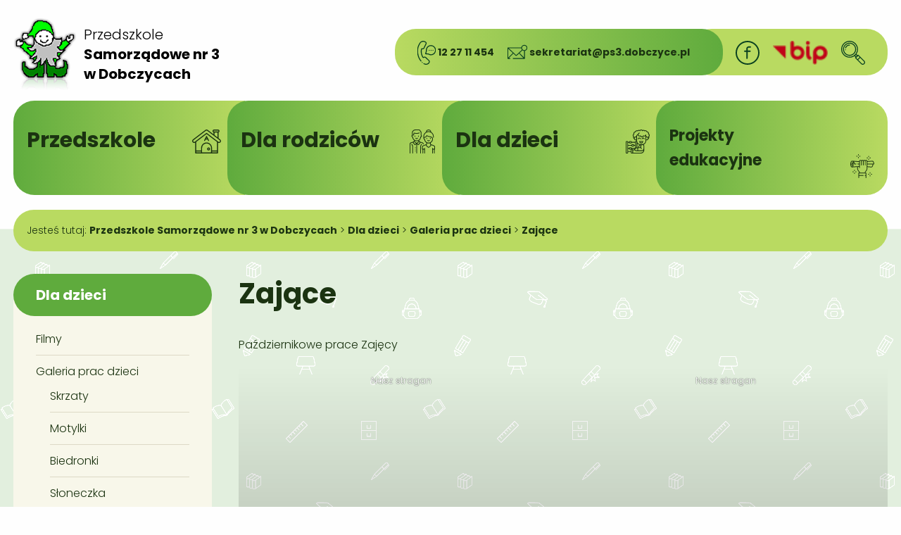

--- FILE ---
content_type: text/html; charset=UTF-8
request_url: https://ps3.dobczyce.pl/dla-dzieci/galeria/zajace
body_size: 13841
content:
<!DOCTYPE html>
<html class="no-js" lang="pl-PL">
<head>
  <meta charset="utf-8"/>
  <title>Przedszkole Samorządowe nr 3 w Dobczycach &raquo; Zające</title>
  <meta name="viewport" content="width=device-width" />
  <link rel="stylesheet" href="https://ps3.dobczyce.pl/wp-content/themes/ps3/css/foundation.css">
  <link rel="stylesheet" type="text/css" href="https://ps3.dobczyce.pl/wp-content/themes/ps3/slick/slick.css"/>
  <link rel="stylesheet" type="text/css" href="https://ps3.dobczyce.pl/wp-content/themes/ps3/slick/slick-theme.css"/>
  <link rel="icon" href="/favicon.ico" type="image/x-icon" />
  <link rel="shortcut icon" href="/favicon.ico" type="image/x-icon">
  <meta name='robots' content='max-image-preview:large' />
<link rel="alternate" title="oEmbed (JSON)" type="application/json+oembed" href="https://ps3.dobczyce.pl/wp-json/oembed/1.0/embed?url=https%3A%2F%2Fps3.dobczyce.pl%2Fdla-dzieci%2Fgaleria%2Fzajace" />
<link rel="alternate" title="oEmbed (XML)" type="text/xml+oembed" href="https://ps3.dobczyce.pl/wp-json/oembed/1.0/embed?url=https%3A%2F%2Fps3.dobczyce.pl%2Fdla-dzieci%2Fgaleria%2Fzajace&#038;format=xml" />
<style id='wp-img-auto-sizes-contain-inline-css' type='text/css'>
img:is([sizes=auto i],[sizes^="auto," i]){contain-intrinsic-size:3000px 1500px}
/*# sourceURL=wp-img-auto-sizes-contain-inline-css */
</style>
<style id='wp-emoji-styles-inline-css' type='text/css'>

	img.wp-smiley, img.emoji {
		display: inline !important;
		border: none !important;
		box-shadow: none !important;
		height: 1em !important;
		width: 1em !important;
		margin: 0 0.07em !important;
		vertical-align: -0.1em !important;
		background: none !important;
		padding: 0 !important;
	}
/*# sourceURL=wp-emoji-styles-inline-css */
</style>
<style id='wp-block-library-inline-css' type='text/css'>
:root{--wp-block-synced-color:#7a00df;--wp-block-synced-color--rgb:122,0,223;--wp-bound-block-color:var(--wp-block-synced-color);--wp-editor-canvas-background:#ddd;--wp-admin-theme-color:#007cba;--wp-admin-theme-color--rgb:0,124,186;--wp-admin-theme-color-darker-10:#006ba1;--wp-admin-theme-color-darker-10--rgb:0,107,160.5;--wp-admin-theme-color-darker-20:#005a87;--wp-admin-theme-color-darker-20--rgb:0,90,135;--wp-admin-border-width-focus:2px}@media (min-resolution:192dpi){:root{--wp-admin-border-width-focus:1.5px}}.wp-element-button{cursor:pointer}:root .has-very-light-gray-background-color{background-color:#eee}:root .has-very-dark-gray-background-color{background-color:#313131}:root .has-very-light-gray-color{color:#eee}:root .has-very-dark-gray-color{color:#313131}:root .has-vivid-green-cyan-to-vivid-cyan-blue-gradient-background{background:linear-gradient(135deg,#00d084,#0693e3)}:root .has-purple-crush-gradient-background{background:linear-gradient(135deg,#34e2e4,#4721fb 50%,#ab1dfe)}:root .has-hazy-dawn-gradient-background{background:linear-gradient(135deg,#faaca8,#dad0ec)}:root .has-subdued-olive-gradient-background{background:linear-gradient(135deg,#fafae1,#67a671)}:root .has-atomic-cream-gradient-background{background:linear-gradient(135deg,#fdd79a,#004a59)}:root .has-nightshade-gradient-background{background:linear-gradient(135deg,#330968,#31cdcf)}:root .has-midnight-gradient-background{background:linear-gradient(135deg,#020381,#2874fc)}:root{--wp--preset--font-size--normal:16px;--wp--preset--font-size--huge:42px}.has-regular-font-size{font-size:1em}.has-larger-font-size{font-size:2.625em}.has-normal-font-size{font-size:var(--wp--preset--font-size--normal)}.has-huge-font-size{font-size:var(--wp--preset--font-size--huge)}.has-text-align-center{text-align:center}.has-text-align-left{text-align:left}.has-text-align-right{text-align:right}.has-fit-text{white-space:nowrap!important}#end-resizable-editor-section{display:none}.aligncenter{clear:both}.items-justified-left{justify-content:flex-start}.items-justified-center{justify-content:center}.items-justified-right{justify-content:flex-end}.items-justified-space-between{justify-content:space-between}.screen-reader-text{border:0;clip-path:inset(50%);height:1px;margin:-1px;overflow:hidden;padding:0;position:absolute;width:1px;word-wrap:normal!important}.screen-reader-text:focus{background-color:#ddd;clip-path:none;color:#444;display:block;font-size:1em;height:auto;left:5px;line-height:normal;padding:15px 23px 14px;text-decoration:none;top:5px;width:auto;z-index:100000}html :where(.has-border-color){border-style:solid}html :where([style*=border-top-color]){border-top-style:solid}html :where([style*=border-right-color]){border-right-style:solid}html :where([style*=border-bottom-color]){border-bottom-style:solid}html :where([style*=border-left-color]){border-left-style:solid}html :where([style*=border-width]){border-style:solid}html :where([style*=border-top-width]){border-top-style:solid}html :where([style*=border-right-width]){border-right-style:solid}html :where([style*=border-bottom-width]){border-bottom-style:solid}html :where([style*=border-left-width]){border-left-style:solid}html :where(img[class*=wp-image-]){height:auto;max-width:100%}:where(figure){margin:0 0 1em}html :where(.is-position-sticky){--wp-admin--admin-bar--position-offset:var(--wp-admin--admin-bar--height,0px)}@media screen and (max-width:600px){html :where(.is-position-sticky){--wp-admin--admin-bar--position-offset:0px}}

/*# sourceURL=wp-block-library-inline-css */
</style><style id='wp-block-gallery-inline-css' type='text/css'>
.blocks-gallery-grid:not(.has-nested-images),.wp-block-gallery:not(.has-nested-images){display:flex;flex-wrap:wrap;list-style-type:none;margin:0;padding:0}.blocks-gallery-grid:not(.has-nested-images) .blocks-gallery-image,.blocks-gallery-grid:not(.has-nested-images) .blocks-gallery-item,.wp-block-gallery:not(.has-nested-images) .blocks-gallery-image,.wp-block-gallery:not(.has-nested-images) .blocks-gallery-item{display:flex;flex-direction:column;flex-grow:1;justify-content:center;margin:0 1em 1em 0;position:relative;width:calc(50% - 1em)}.blocks-gallery-grid:not(.has-nested-images) .blocks-gallery-image:nth-of-type(2n),.blocks-gallery-grid:not(.has-nested-images) .blocks-gallery-item:nth-of-type(2n),.wp-block-gallery:not(.has-nested-images) .blocks-gallery-image:nth-of-type(2n),.wp-block-gallery:not(.has-nested-images) .blocks-gallery-item:nth-of-type(2n){margin-right:0}.blocks-gallery-grid:not(.has-nested-images) .blocks-gallery-image figure,.blocks-gallery-grid:not(.has-nested-images) .blocks-gallery-item figure,.wp-block-gallery:not(.has-nested-images) .blocks-gallery-image figure,.wp-block-gallery:not(.has-nested-images) .blocks-gallery-item figure{align-items:flex-end;display:flex;height:100%;justify-content:flex-start;margin:0}.blocks-gallery-grid:not(.has-nested-images) .blocks-gallery-image img,.blocks-gallery-grid:not(.has-nested-images) .blocks-gallery-item img,.wp-block-gallery:not(.has-nested-images) .blocks-gallery-image img,.wp-block-gallery:not(.has-nested-images) .blocks-gallery-item img{display:block;height:auto;max-width:100%;width:auto}.blocks-gallery-grid:not(.has-nested-images) .blocks-gallery-image figcaption,.blocks-gallery-grid:not(.has-nested-images) .blocks-gallery-item figcaption,.wp-block-gallery:not(.has-nested-images) .blocks-gallery-image figcaption,.wp-block-gallery:not(.has-nested-images) .blocks-gallery-item figcaption{background:linear-gradient(0deg,#000000b3,#0000004d 70%,#0000);bottom:0;box-sizing:border-box;color:#fff;font-size:.8em;margin:0;max-height:100%;overflow:auto;padding:3em .77em .7em;position:absolute;text-align:center;width:100%;z-index:2}.blocks-gallery-grid:not(.has-nested-images) .blocks-gallery-image figcaption img,.blocks-gallery-grid:not(.has-nested-images) .blocks-gallery-item figcaption img,.wp-block-gallery:not(.has-nested-images) .blocks-gallery-image figcaption img,.wp-block-gallery:not(.has-nested-images) .blocks-gallery-item figcaption img{display:inline}.blocks-gallery-grid:not(.has-nested-images) figcaption,.wp-block-gallery:not(.has-nested-images) figcaption{flex-grow:1}.blocks-gallery-grid:not(.has-nested-images).is-cropped .blocks-gallery-image a,.blocks-gallery-grid:not(.has-nested-images).is-cropped .blocks-gallery-image img,.blocks-gallery-grid:not(.has-nested-images).is-cropped .blocks-gallery-item a,.blocks-gallery-grid:not(.has-nested-images).is-cropped .blocks-gallery-item img,.wp-block-gallery:not(.has-nested-images).is-cropped .blocks-gallery-image a,.wp-block-gallery:not(.has-nested-images).is-cropped .blocks-gallery-image img,.wp-block-gallery:not(.has-nested-images).is-cropped .blocks-gallery-item a,.wp-block-gallery:not(.has-nested-images).is-cropped .blocks-gallery-item img{flex:1;height:100%;object-fit:cover;width:100%}.blocks-gallery-grid:not(.has-nested-images).columns-1 .blocks-gallery-image,.blocks-gallery-grid:not(.has-nested-images).columns-1 .blocks-gallery-item,.wp-block-gallery:not(.has-nested-images).columns-1 .blocks-gallery-image,.wp-block-gallery:not(.has-nested-images).columns-1 .blocks-gallery-item{margin-right:0;width:100%}@media (min-width:600px){.blocks-gallery-grid:not(.has-nested-images).columns-3 .blocks-gallery-image,.blocks-gallery-grid:not(.has-nested-images).columns-3 .blocks-gallery-item,.wp-block-gallery:not(.has-nested-images).columns-3 .blocks-gallery-image,.wp-block-gallery:not(.has-nested-images).columns-3 .blocks-gallery-item{margin-right:1em;width:calc(33.33333% - .66667em)}.blocks-gallery-grid:not(.has-nested-images).columns-4 .blocks-gallery-image,.blocks-gallery-grid:not(.has-nested-images).columns-4 .blocks-gallery-item,.wp-block-gallery:not(.has-nested-images).columns-4 .blocks-gallery-image,.wp-block-gallery:not(.has-nested-images).columns-4 .blocks-gallery-item{margin-right:1em;width:calc(25% - .75em)}.blocks-gallery-grid:not(.has-nested-images).columns-5 .blocks-gallery-image,.blocks-gallery-grid:not(.has-nested-images).columns-5 .blocks-gallery-item,.wp-block-gallery:not(.has-nested-images).columns-5 .blocks-gallery-image,.wp-block-gallery:not(.has-nested-images).columns-5 .blocks-gallery-item{margin-right:1em;width:calc(20% - .8em)}.blocks-gallery-grid:not(.has-nested-images).columns-6 .blocks-gallery-image,.blocks-gallery-grid:not(.has-nested-images).columns-6 .blocks-gallery-item,.wp-block-gallery:not(.has-nested-images).columns-6 .blocks-gallery-image,.wp-block-gallery:not(.has-nested-images).columns-6 .blocks-gallery-item{margin-right:1em;width:calc(16.66667% - .83333em)}.blocks-gallery-grid:not(.has-nested-images).columns-7 .blocks-gallery-image,.blocks-gallery-grid:not(.has-nested-images).columns-7 .blocks-gallery-item,.wp-block-gallery:not(.has-nested-images).columns-7 .blocks-gallery-image,.wp-block-gallery:not(.has-nested-images).columns-7 .blocks-gallery-item{margin-right:1em;width:calc(14.28571% - .85714em)}.blocks-gallery-grid:not(.has-nested-images).columns-8 .blocks-gallery-image,.blocks-gallery-grid:not(.has-nested-images).columns-8 .blocks-gallery-item,.wp-block-gallery:not(.has-nested-images).columns-8 .blocks-gallery-image,.wp-block-gallery:not(.has-nested-images).columns-8 .blocks-gallery-item{margin-right:1em;width:calc(12.5% - .875em)}.blocks-gallery-grid:not(.has-nested-images).columns-1 .blocks-gallery-image:nth-of-type(1n),.blocks-gallery-grid:not(.has-nested-images).columns-1 .blocks-gallery-item:nth-of-type(1n),.blocks-gallery-grid:not(.has-nested-images).columns-2 .blocks-gallery-image:nth-of-type(2n),.blocks-gallery-grid:not(.has-nested-images).columns-2 .blocks-gallery-item:nth-of-type(2n),.blocks-gallery-grid:not(.has-nested-images).columns-3 .blocks-gallery-image:nth-of-type(3n),.blocks-gallery-grid:not(.has-nested-images).columns-3 .blocks-gallery-item:nth-of-type(3n),.blocks-gallery-grid:not(.has-nested-images).columns-4 .blocks-gallery-image:nth-of-type(4n),.blocks-gallery-grid:not(.has-nested-images).columns-4 .blocks-gallery-item:nth-of-type(4n),.blocks-gallery-grid:not(.has-nested-images).columns-5 .blocks-gallery-image:nth-of-type(5n),.blocks-gallery-grid:not(.has-nested-images).columns-5 .blocks-gallery-item:nth-of-type(5n),.blocks-gallery-grid:not(.has-nested-images).columns-6 .blocks-gallery-image:nth-of-type(6n),.blocks-gallery-grid:not(.has-nested-images).columns-6 .blocks-gallery-item:nth-of-type(6n),.blocks-gallery-grid:not(.has-nested-images).columns-7 .blocks-gallery-image:nth-of-type(7n),.blocks-gallery-grid:not(.has-nested-images).columns-7 .blocks-gallery-item:nth-of-type(7n),.blocks-gallery-grid:not(.has-nested-images).columns-8 .blocks-gallery-image:nth-of-type(8n),.blocks-gallery-grid:not(.has-nested-images).columns-8 .blocks-gallery-item:nth-of-type(8n),.wp-block-gallery:not(.has-nested-images).columns-1 .blocks-gallery-image:nth-of-type(1n),.wp-block-gallery:not(.has-nested-images).columns-1 .blocks-gallery-item:nth-of-type(1n),.wp-block-gallery:not(.has-nested-images).columns-2 .blocks-gallery-image:nth-of-type(2n),.wp-block-gallery:not(.has-nested-images).columns-2 .blocks-gallery-item:nth-of-type(2n),.wp-block-gallery:not(.has-nested-images).columns-3 .blocks-gallery-image:nth-of-type(3n),.wp-block-gallery:not(.has-nested-images).columns-3 .blocks-gallery-item:nth-of-type(3n),.wp-block-gallery:not(.has-nested-images).columns-4 .blocks-gallery-image:nth-of-type(4n),.wp-block-gallery:not(.has-nested-images).columns-4 .blocks-gallery-item:nth-of-type(4n),.wp-block-gallery:not(.has-nested-images).columns-5 .blocks-gallery-image:nth-of-type(5n),.wp-block-gallery:not(.has-nested-images).columns-5 .blocks-gallery-item:nth-of-type(5n),.wp-block-gallery:not(.has-nested-images).columns-6 .blocks-gallery-image:nth-of-type(6n),.wp-block-gallery:not(.has-nested-images).columns-6 .blocks-gallery-item:nth-of-type(6n),.wp-block-gallery:not(.has-nested-images).columns-7 .blocks-gallery-image:nth-of-type(7n),.wp-block-gallery:not(.has-nested-images).columns-7 .blocks-gallery-item:nth-of-type(7n),.wp-block-gallery:not(.has-nested-images).columns-8 .blocks-gallery-image:nth-of-type(8n),.wp-block-gallery:not(.has-nested-images).columns-8 .blocks-gallery-item:nth-of-type(8n){margin-right:0}}.blocks-gallery-grid:not(.has-nested-images) .blocks-gallery-image:last-child,.blocks-gallery-grid:not(.has-nested-images) .blocks-gallery-item:last-child,.wp-block-gallery:not(.has-nested-images) .blocks-gallery-image:last-child,.wp-block-gallery:not(.has-nested-images) .blocks-gallery-item:last-child{margin-right:0}.blocks-gallery-grid:not(.has-nested-images).alignleft,.blocks-gallery-grid:not(.has-nested-images).alignright,.wp-block-gallery:not(.has-nested-images).alignleft,.wp-block-gallery:not(.has-nested-images).alignright{max-width:420px;width:100%}.blocks-gallery-grid:not(.has-nested-images).aligncenter .blocks-gallery-item figure,.wp-block-gallery:not(.has-nested-images).aligncenter .blocks-gallery-item figure{justify-content:center}.wp-block-gallery:not(.is-cropped) .blocks-gallery-item{align-self:flex-start}figure.wp-block-gallery.has-nested-images{align-items:normal}.wp-block-gallery.has-nested-images figure.wp-block-image:not(#individual-image){margin:0;width:calc(50% - var(--wp--style--unstable-gallery-gap, 16px)/2)}.wp-block-gallery.has-nested-images figure.wp-block-image{box-sizing:border-box;display:flex;flex-direction:column;flex-grow:1;justify-content:center;max-width:100%;position:relative}.wp-block-gallery.has-nested-images figure.wp-block-image>a,.wp-block-gallery.has-nested-images figure.wp-block-image>div{flex-direction:column;flex-grow:1;margin:0}.wp-block-gallery.has-nested-images figure.wp-block-image img{display:block;height:auto;max-width:100%!important;width:auto}.wp-block-gallery.has-nested-images figure.wp-block-image figcaption,.wp-block-gallery.has-nested-images figure.wp-block-image:has(figcaption):before{bottom:0;left:0;max-height:100%;position:absolute;right:0}.wp-block-gallery.has-nested-images figure.wp-block-image:has(figcaption):before{backdrop-filter:blur(3px);content:"";height:100%;-webkit-mask-image:linear-gradient(0deg,#000 20%,#0000);mask-image:linear-gradient(0deg,#000 20%,#0000);max-height:40%;pointer-events:none}.wp-block-gallery.has-nested-images figure.wp-block-image figcaption{box-sizing:border-box;color:#fff;font-size:13px;margin:0;overflow:auto;padding:1em;text-align:center;text-shadow:0 0 1.5px #000}.wp-block-gallery.has-nested-images figure.wp-block-image figcaption::-webkit-scrollbar{height:12px;width:12px}.wp-block-gallery.has-nested-images figure.wp-block-image figcaption::-webkit-scrollbar-track{background-color:initial}.wp-block-gallery.has-nested-images figure.wp-block-image figcaption::-webkit-scrollbar-thumb{background-clip:padding-box;background-color:initial;border:3px solid #0000;border-radius:8px}.wp-block-gallery.has-nested-images figure.wp-block-image figcaption:focus-within::-webkit-scrollbar-thumb,.wp-block-gallery.has-nested-images figure.wp-block-image figcaption:focus::-webkit-scrollbar-thumb,.wp-block-gallery.has-nested-images figure.wp-block-image figcaption:hover::-webkit-scrollbar-thumb{background-color:#fffc}.wp-block-gallery.has-nested-images figure.wp-block-image figcaption{scrollbar-color:#0000 #0000;scrollbar-gutter:stable both-edges;scrollbar-width:thin}.wp-block-gallery.has-nested-images figure.wp-block-image figcaption:focus,.wp-block-gallery.has-nested-images figure.wp-block-image figcaption:focus-within,.wp-block-gallery.has-nested-images figure.wp-block-image figcaption:hover{scrollbar-color:#fffc #0000}.wp-block-gallery.has-nested-images figure.wp-block-image figcaption{will-change:transform}@media (hover:none){.wp-block-gallery.has-nested-images figure.wp-block-image figcaption{scrollbar-color:#fffc #0000}}.wp-block-gallery.has-nested-images figure.wp-block-image figcaption{background:linear-gradient(0deg,#0006,#0000)}.wp-block-gallery.has-nested-images figure.wp-block-image figcaption img{display:inline}.wp-block-gallery.has-nested-images figure.wp-block-image figcaption a{color:inherit}.wp-block-gallery.has-nested-images figure.wp-block-image.has-custom-border img{box-sizing:border-box}.wp-block-gallery.has-nested-images figure.wp-block-image.has-custom-border>a,.wp-block-gallery.has-nested-images figure.wp-block-image.has-custom-border>div,.wp-block-gallery.has-nested-images figure.wp-block-image.is-style-rounded>a,.wp-block-gallery.has-nested-images figure.wp-block-image.is-style-rounded>div{flex:1 1 auto}.wp-block-gallery.has-nested-images figure.wp-block-image.has-custom-border figcaption,.wp-block-gallery.has-nested-images figure.wp-block-image.is-style-rounded figcaption{background:none;color:inherit;flex:initial;margin:0;padding:10px 10px 9px;position:relative;text-shadow:none}.wp-block-gallery.has-nested-images figure.wp-block-image.has-custom-border:before,.wp-block-gallery.has-nested-images figure.wp-block-image.is-style-rounded:before{content:none}.wp-block-gallery.has-nested-images figcaption{flex-basis:100%;flex-grow:1;text-align:center}.wp-block-gallery.has-nested-images:not(.is-cropped) figure.wp-block-image:not(#individual-image){margin-bottom:auto;margin-top:0}.wp-block-gallery.has-nested-images.is-cropped figure.wp-block-image:not(#individual-image){align-self:inherit}.wp-block-gallery.has-nested-images.is-cropped figure.wp-block-image:not(#individual-image)>a,.wp-block-gallery.has-nested-images.is-cropped figure.wp-block-image:not(#individual-image)>div:not(.components-drop-zone){display:flex}.wp-block-gallery.has-nested-images.is-cropped figure.wp-block-image:not(#individual-image) a,.wp-block-gallery.has-nested-images.is-cropped figure.wp-block-image:not(#individual-image) img{flex:1 0 0%;height:100%;object-fit:cover;width:100%}.wp-block-gallery.has-nested-images.columns-1 figure.wp-block-image:not(#individual-image){width:100%}@media (min-width:600px){.wp-block-gallery.has-nested-images.columns-3 figure.wp-block-image:not(#individual-image){width:calc(33.33333% - var(--wp--style--unstable-gallery-gap, 16px)*.66667)}.wp-block-gallery.has-nested-images.columns-4 figure.wp-block-image:not(#individual-image){width:calc(25% - var(--wp--style--unstable-gallery-gap, 16px)*.75)}.wp-block-gallery.has-nested-images.columns-5 figure.wp-block-image:not(#individual-image){width:calc(20% - var(--wp--style--unstable-gallery-gap, 16px)*.8)}.wp-block-gallery.has-nested-images.columns-6 figure.wp-block-image:not(#individual-image){width:calc(16.66667% - var(--wp--style--unstable-gallery-gap, 16px)*.83333)}.wp-block-gallery.has-nested-images.columns-7 figure.wp-block-image:not(#individual-image){width:calc(14.28571% - var(--wp--style--unstable-gallery-gap, 16px)*.85714)}.wp-block-gallery.has-nested-images.columns-8 figure.wp-block-image:not(#individual-image){width:calc(12.5% - var(--wp--style--unstable-gallery-gap, 16px)*.875)}.wp-block-gallery.has-nested-images.columns-default figure.wp-block-image:not(#individual-image){width:calc(33.33% - var(--wp--style--unstable-gallery-gap, 16px)*.66667)}.wp-block-gallery.has-nested-images.columns-default figure.wp-block-image:not(#individual-image):first-child:nth-last-child(2),.wp-block-gallery.has-nested-images.columns-default figure.wp-block-image:not(#individual-image):first-child:nth-last-child(2)~figure.wp-block-image:not(#individual-image){width:calc(50% - var(--wp--style--unstable-gallery-gap, 16px)*.5)}.wp-block-gallery.has-nested-images.columns-default figure.wp-block-image:not(#individual-image):first-child:last-child{width:100%}}.wp-block-gallery.has-nested-images.alignleft,.wp-block-gallery.has-nested-images.alignright{max-width:420px;width:100%}.wp-block-gallery.has-nested-images.aligncenter{justify-content:center}
/*# sourceURL=https://ps3.dobczyce.pl/wp-includes/blocks/gallery/style.min.css */
</style>
<style id='wp-block-image-inline-css' type='text/css'>
.wp-block-image>a,.wp-block-image>figure>a{display:inline-block}.wp-block-image img{box-sizing:border-box;height:auto;max-width:100%;vertical-align:bottom}@media not (prefers-reduced-motion){.wp-block-image img.hide{visibility:hidden}.wp-block-image img.show{animation:show-content-image .4s}}.wp-block-image[style*=border-radius] img,.wp-block-image[style*=border-radius]>a{border-radius:inherit}.wp-block-image.has-custom-border img{box-sizing:border-box}.wp-block-image.aligncenter{text-align:center}.wp-block-image.alignfull>a,.wp-block-image.alignwide>a{width:100%}.wp-block-image.alignfull img,.wp-block-image.alignwide img{height:auto;width:100%}.wp-block-image .aligncenter,.wp-block-image .alignleft,.wp-block-image .alignright,.wp-block-image.aligncenter,.wp-block-image.alignleft,.wp-block-image.alignright{display:table}.wp-block-image .aligncenter>figcaption,.wp-block-image .alignleft>figcaption,.wp-block-image .alignright>figcaption,.wp-block-image.aligncenter>figcaption,.wp-block-image.alignleft>figcaption,.wp-block-image.alignright>figcaption{caption-side:bottom;display:table-caption}.wp-block-image .alignleft{float:left;margin:.5em 1em .5em 0}.wp-block-image .alignright{float:right;margin:.5em 0 .5em 1em}.wp-block-image .aligncenter{margin-left:auto;margin-right:auto}.wp-block-image :where(figcaption){margin-bottom:1em;margin-top:.5em}.wp-block-image.is-style-circle-mask img{border-radius:9999px}@supports ((-webkit-mask-image:none) or (mask-image:none)) or (-webkit-mask-image:none){.wp-block-image.is-style-circle-mask img{border-radius:0;-webkit-mask-image:url('data:image/svg+xml;utf8,<svg viewBox="0 0 100 100" xmlns="http://www.w3.org/2000/svg"><circle cx="50" cy="50" r="50"/></svg>');mask-image:url('data:image/svg+xml;utf8,<svg viewBox="0 0 100 100" xmlns="http://www.w3.org/2000/svg"><circle cx="50" cy="50" r="50"/></svg>');mask-mode:alpha;-webkit-mask-position:center;mask-position:center;-webkit-mask-repeat:no-repeat;mask-repeat:no-repeat;-webkit-mask-size:contain;mask-size:contain}}:root :where(.wp-block-image.is-style-rounded img,.wp-block-image .is-style-rounded img){border-radius:9999px}.wp-block-image figure{margin:0}.wp-lightbox-container{display:flex;flex-direction:column;position:relative}.wp-lightbox-container img{cursor:zoom-in}.wp-lightbox-container img:hover+button{opacity:1}.wp-lightbox-container button{align-items:center;backdrop-filter:blur(16px) saturate(180%);background-color:#5a5a5a40;border:none;border-radius:4px;cursor:zoom-in;display:flex;height:20px;justify-content:center;opacity:0;padding:0;position:absolute;right:16px;text-align:center;top:16px;width:20px;z-index:100}@media not (prefers-reduced-motion){.wp-lightbox-container button{transition:opacity .2s ease}}.wp-lightbox-container button:focus-visible{outline:3px auto #5a5a5a40;outline:3px auto -webkit-focus-ring-color;outline-offset:3px}.wp-lightbox-container button:hover{cursor:pointer;opacity:1}.wp-lightbox-container button:focus{opacity:1}.wp-lightbox-container button:focus,.wp-lightbox-container button:hover,.wp-lightbox-container button:not(:hover):not(:active):not(.has-background){background-color:#5a5a5a40;border:none}.wp-lightbox-overlay{box-sizing:border-box;cursor:zoom-out;height:100vh;left:0;overflow:hidden;position:fixed;top:0;visibility:hidden;width:100%;z-index:100000}.wp-lightbox-overlay .close-button{align-items:center;cursor:pointer;display:flex;justify-content:center;min-height:40px;min-width:40px;padding:0;position:absolute;right:calc(env(safe-area-inset-right) + 16px);top:calc(env(safe-area-inset-top) + 16px);z-index:5000000}.wp-lightbox-overlay .close-button:focus,.wp-lightbox-overlay .close-button:hover,.wp-lightbox-overlay .close-button:not(:hover):not(:active):not(.has-background){background:none;border:none}.wp-lightbox-overlay .lightbox-image-container{height:var(--wp--lightbox-container-height);left:50%;overflow:hidden;position:absolute;top:50%;transform:translate(-50%,-50%);transform-origin:top left;width:var(--wp--lightbox-container-width);z-index:9999999999}.wp-lightbox-overlay .wp-block-image{align-items:center;box-sizing:border-box;display:flex;height:100%;justify-content:center;margin:0;position:relative;transform-origin:0 0;width:100%;z-index:3000000}.wp-lightbox-overlay .wp-block-image img{height:var(--wp--lightbox-image-height);min-height:var(--wp--lightbox-image-height);min-width:var(--wp--lightbox-image-width);width:var(--wp--lightbox-image-width)}.wp-lightbox-overlay .wp-block-image figcaption{display:none}.wp-lightbox-overlay button{background:none;border:none}.wp-lightbox-overlay .scrim{background-color:#fff;height:100%;opacity:.9;position:absolute;width:100%;z-index:2000000}.wp-lightbox-overlay.active{visibility:visible}@media not (prefers-reduced-motion){.wp-lightbox-overlay.active{animation:turn-on-visibility .25s both}.wp-lightbox-overlay.active img{animation:turn-on-visibility .35s both}.wp-lightbox-overlay.show-closing-animation:not(.active){animation:turn-off-visibility .35s both}.wp-lightbox-overlay.show-closing-animation:not(.active) img{animation:turn-off-visibility .25s both}.wp-lightbox-overlay.zoom.active{animation:none;opacity:1;visibility:visible}.wp-lightbox-overlay.zoom.active .lightbox-image-container{animation:lightbox-zoom-in .4s}.wp-lightbox-overlay.zoom.active .lightbox-image-container img{animation:none}.wp-lightbox-overlay.zoom.active .scrim{animation:turn-on-visibility .4s forwards}.wp-lightbox-overlay.zoom.show-closing-animation:not(.active){animation:none}.wp-lightbox-overlay.zoom.show-closing-animation:not(.active) .lightbox-image-container{animation:lightbox-zoom-out .4s}.wp-lightbox-overlay.zoom.show-closing-animation:not(.active) .lightbox-image-container img{animation:none}.wp-lightbox-overlay.zoom.show-closing-animation:not(.active) .scrim{animation:turn-off-visibility .4s forwards}}@keyframes show-content-image{0%{visibility:hidden}99%{visibility:hidden}to{visibility:visible}}@keyframes turn-on-visibility{0%{opacity:0}to{opacity:1}}@keyframes turn-off-visibility{0%{opacity:1;visibility:visible}99%{opacity:0;visibility:visible}to{opacity:0;visibility:hidden}}@keyframes lightbox-zoom-in{0%{transform:translate(calc((-100vw + var(--wp--lightbox-scrollbar-width))/2 + var(--wp--lightbox-initial-left-position)),calc(-50vh + var(--wp--lightbox-initial-top-position))) scale(var(--wp--lightbox-scale))}to{transform:translate(-50%,-50%) scale(1)}}@keyframes lightbox-zoom-out{0%{transform:translate(-50%,-50%) scale(1);visibility:visible}99%{visibility:visible}to{transform:translate(calc((-100vw + var(--wp--lightbox-scrollbar-width))/2 + var(--wp--lightbox-initial-left-position)),calc(-50vh + var(--wp--lightbox-initial-top-position))) scale(var(--wp--lightbox-scale));visibility:hidden}}
/*# sourceURL=https://ps3.dobczyce.pl/wp-includes/blocks/image/style.min.css */
</style>
<style id='wp-block-paragraph-inline-css' type='text/css'>
.is-small-text{font-size:.875em}.is-regular-text{font-size:1em}.is-large-text{font-size:2.25em}.is-larger-text{font-size:3em}.has-drop-cap:not(:focus):first-letter{float:left;font-size:8.4em;font-style:normal;font-weight:100;line-height:.68;margin:.05em .1em 0 0;text-transform:uppercase}body.rtl .has-drop-cap:not(:focus):first-letter{float:none;margin-left:.1em}p.has-drop-cap.has-background{overflow:hidden}:root :where(p.has-background){padding:1.25em 2.375em}:where(p.has-text-color:not(.has-link-color)) a{color:inherit}p.has-text-align-left[style*="writing-mode:vertical-lr"],p.has-text-align-right[style*="writing-mode:vertical-rl"]{rotate:180deg}
/*# sourceURL=https://ps3.dobczyce.pl/wp-includes/blocks/paragraph/style.min.css */
</style>
<style id='global-styles-inline-css' type='text/css'>
:root{--wp--preset--aspect-ratio--square: 1;--wp--preset--aspect-ratio--4-3: 4/3;--wp--preset--aspect-ratio--3-4: 3/4;--wp--preset--aspect-ratio--3-2: 3/2;--wp--preset--aspect-ratio--2-3: 2/3;--wp--preset--aspect-ratio--16-9: 16/9;--wp--preset--aspect-ratio--9-16: 9/16;--wp--preset--color--black: #000000;--wp--preset--color--cyan-bluish-gray: #abb8c3;--wp--preset--color--white: #ffffff;--wp--preset--color--pale-pink: #f78da7;--wp--preset--color--vivid-red: #cf2e2e;--wp--preset--color--luminous-vivid-orange: #ff6900;--wp--preset--color--luminous-vivid-amber: #fcb900;--wp--preset--color--light-green-cyan: #7bdcb5;--wp--preset--color--vivid-green-cyan: #00d084;--wp--preset--color--pale-cyan-blue: #8ed1fc;--wp--preset--color--vivid-cyan-blue: #0693e3;--wp--preset--color--vivid-purple: #9b51e0;--wp--preset--gradient--vivid-cyan-blue-to-vivid-purple: linear-gradient(135deg,rgb(6,147,227) 0%,rgb(155,81,224) 100%);--wp--preset--gradient--light-green-cyan-to-vivid-green-cyan: linear-gradient(135deg,rgb(122,220,180) 0%,rgb(0,208,130) 100%);--wp--preset--gradient--luminous-vivid-amber-to-luminous-vivid-orange: linear-gradient(135deg,rgb(252,185,0) 0%,rgb(255,105,0) 100%);--wp--preset--gradient--luminous-vivid-orange-to-vivid-red: linear-gradient(135deg,rgb(255,105,0) 0%,rgb(207,46,46) 100%);--wp--preset--gradient--very-light-gray-to-cyan-bluish-gray: linear-gradient(135deg,rgb(238,238,238) 0%,rgb(169,184,195) 100%);--wp--preset--gradient--cool-to-warm-spectrum: linear-gradient(135deg,rgb(74,234,220) 0%,rgb(151,120,209) 20%,rgb(207,42,186) 40%,rgb(238,44,130) 60%,rgb(251,105,98) 80%,rgb(254,248,76) 100%);--wp--preset--gradient--blush-light-purple: linear-gradient(135deg,rgb(255,206,236) 0%,rgb(152,150,240) 100%);--wp--preset--gradient--blush-bordeaux: linear-gradient(135deg,rgb(254,205,165) 0%,rgb(254,45,45) 50%,rgb(107,0,62) 100%);--wp--preset--gradient--luminous-dusk: linear-gradient(135deg,rgb(255,203,112) 0%,rgb(199,81,192) 50%,rgb(65,88,208) 100%);--wp--preset--gradient--pale-ocean: linear-gradient(135deg,rgb(255,245,203) 0%,rgb(182,227,212) 50%,rgb(51,167,181) 100%);--wp--preset--gradient--electric-grass: linear-gradient(135deg,rgb(202,248,128) 0%,rgb(113,206,126) 100%);--wp--preset--gradient--midnight: linear-gradient(135deg,rgb(2,3,129) 0%,rgb(40,116,252) 100%);--wp--preset--font-size--small: 13px;--wp--preset--font-size--medium: 20px;--wp--preset--font-size--large: 36px;--wp--preset--font-size--x-large: 42px;--wp--preset--spacing--20: 0.44rem;--wp--preset--spacing--30: 0.67rem;--wp--preset--spacing--40: 1rem;--wp--preset--spacing--50: 1.5rem;--wp--preset--spacing--60: 2.25rem;--wp--preset--spacing--70: 3.38rem;--wp--preset--spacing--80: 5.06rem;--wp--preset--shadow--natural: 6px 6px 9px rgba(0, 0, 0, 0.2);--wp--preset--shadow--deep: 12px 12px 50px rgba(0, 0, 0, 0.4);--wp--preset--shadow--sharp: 6px 6px 0px rgba(0, 0, 0, 0.2);--wp--preset--shadow--outlined: 6px 6px 0px -3px rgb(255, 255, 255), 6px 6px rgb(0, 0, 0);--wp--preset--shadow--crisp: 6px 6px 0px rgb(0, 0, 0);}:where(.is-layout-flex){gap: 0.5em;}:where(.is-layout-grid){gap: 0.5em;}body .is-layout-flex{display: flex;}.is-layout-flex{flex-wrap: wrap;align-items: center;}.is-layout-flex > :is(*, div){margin: 0;}body .is-layout-grid{display: grid;}.is-layout-grid > :is(*, div){margin: 0;}:where(.wp-block-columns.is-layout-flex){gap: 2em;}:where(.wp-block-columns.is-layout-grid){gap: 2em;}:where(.wp-block-post-template.is-layout-flex){gap: 1.25em;}:where(.wp-block-post-template.is-layout-grid){gap: 1.25em;}.has-black-color{color: var(--wp--preset--color--black) !important;}.has-cyan-bluish-gray-color{color: var(--wp--preset--color--cyan-bluish-gray) !important;}.has-white-color{color: var(--wp--preset--color--white) !important;}.has-pale-pink-color{color: var(--wp--preset--color--pale-pink) !important;}.has-vivid-red-color{color: var(--wp--preset--color--vivid-red) !important;}.has-luminous-vivid-orange-color{color: var(--wp--preset--color--luminous-vivid-orange) !important;}.has-luminous-vivid-amber-color{color: var(--wp--preset--color--luminous-vivid-amber) !important;}.has-light-green-cyan-color{color: var(--wp--preset--color--light-green-cyan) !important;}.has-vivid-green-cyan-color{color: var(--wp--preset--color--vivid-green-cyan) !important;}.has-pale-cyan-blue-color{color: var(--wp--preset--color--pale-cyan-blue) !important;}.has-vivid-cyan-blue-color{color: var(--wp--preset--color--vivid-cyan-blue) !important;}.has-vivid-purple-color{color: var(--wp--preset--color--vivid-purple) !important;}.has-black-background-color{background-color: var(--wp--preset--color--black) !important;}.has-cyan-bluish-gray-background-color{background-color: var(--wp--preset--color--cyan-bluish-gray) !important;}.has-white-background-color{background-color: var(--wp--preset--color--white) !important;}.has-pale-pink-background-color{background-color: var(--wp--preset--color--pale-pink) !important;}.has-vivid-red-background-color{background-color: var(--wp--preset--color--vivid-red) !important;}.has-luminous-vivid-orange-background-color{background-color: var(--wp--preset--color--luminous-vivid-orange) !important;}.has-luminous-vivid-amber-background-color{background-color: var(--wp--preset--color--luminous-vivid-amber) !important;}.has-light-green-cyan-background-color{background-color: var(--wp--preset--color--light-green-cyan) !important;}.has-vivid-green-cyan-background-color{background-color: var(--wp--preset--color--vivid-green-cyan) !important;}.has-pale-cyan-blue-background-color{background-color: var(--wp--preset--color--pale-cyan-blue) !important;}.has-vivid-cyan-blue-background-color{background-color: var(--wp--preset--color--vivid-cyan-blue) !important;}.has-vivid-purple-background-color{background-color: var(--wp--preset--color--vivid-purple) !important;}.has-black-border-color{border-color: var(--wp--preset--color--black) !important;}.has-cyan-bluish-gray-border-color{border-color: var(--wp--preset--color--cyan-bluish-gray) !important;}.has-white-border-color{border-color: var(--wp--preset--color--white) !important;}.has-pale-pink-border-color{border-color: var(--wp--preset--color--pale-pink) !important;}.has-vivid-red-border-color{border-color: var(--wp--preset--color--vivid-red) !important;}.has-luminous-vivid-orange-border-color{border-color: var(--wp--preset--color--luminous-vivid-orange) !important;}.has-luminous-vivid-amber-border-color{border-color: var(--wp--preset--color--luminous-vivid-amber) !important;}.has-light-green-cyan-border-color{border-color: var(--wp--preset--color--light-green-cyan) !important;}.has-vivid-green-cyan-border-color{border-color: var(--wp--preset--color--vivid-green-cyan) !important;}.has-pale-cyan-blue-border-color{border-color: var(--wp--preset--color--pale-cyan-blue) !important;}.has-vivid-cyan-blue-border-color{border-color: var(--wp--preset--color--vivid-cyan-blue) !important;}.has-vivid-purple-border-color{border-color: var(--wp--preset--color--vivid-purple) !important;}.has-vivid-cyan-blue-to-vivid-purple-gradient-background{background: var(--wp--preset--gradient--vivid-cyan-blue-to-vivid-purple) !important;}.has-light-green-cyan-to-vivid-green-cyan-gradient-background{background: var(--wp--preset--gradient--light-green-cyan-to-vivid-green-cyan) !important;}.has-luminous-vivid-amber-to-luminous-vivid-orange-gradient-background{background: var(--wp--preset--gradient--luminous-vivid-amber-to-luminous-vivid-orange) !important;}.has-luminous-vivid-orange-to-vivid-red-gradient-background{background: var(--wp--preset--gradient--luminous-vivid-orange-to-vivid-red) !important;}.has-very-light-gray-to-cyan-bluish-gray-gradient-background{background: var(--wp--preset--gradient--very-light-gray-to-cyan-bluish-gray) !important;}.has-cool-to-warm-spectrum-gradient-background{background: var(--wp--preset--gradient--cool-to-warm-spectrum) !important;}.has-blush-light-purple-gradient-background{background: var(--wp--preset--gradient--blush-light-purple) !important;}.has-blush-bordeaux-gradient-background{background: var(--wp--preset--gradient--blush-bordeaux) !important;}.has-luminous-dusk-gradient-background{background: var(--wp--preset--gradient--luminous-dusk) !important;}.has-pale-ocean-gradient-background{background: var(--wp--preset--gradient--pale-ocean) !important;}.has-electric-grass-gradient-background{background: var(--wp--preset--gradient--electric-grass) !important;}.has-midnight-gradient-background{background: var(--wp--preset--gradient--midnight) !important;}.has-small-font-size{font-size: var(--wp--preset--font-size--small) !important;}.has-medium-font-size{font-size: var(--wp--preset--font-size--medium) !important;}.has-large-font-size{font-size: var(--wp--preset--font-size--large) !important;}.has-x-large-font-size{font-size: var(--wp--preset--font-size--x-large) !important;}
/*# sourceURL=global-styles-inline-css */
</style>
<style id='core-block-supports-inline-css' type='text/css'>
.wp-block-gallery.wp-block-gallery-1{--wp--style--unstable-gallery-gap:var( --wp--style--gallery-gap-default, var( --gallery-block--gutter-size, var( --wp--style--block-gap, 0.5em ) ) );gap:var( --wp--style--gallery-gap-default, var( --gallery-block--gutter-size, var( --wp--style--block-gap, 0.5em ) ) );}.wp-block-gallery.wp-block-gallery-2{--wp--style--unstable-gallery-gap:var( --wp--style--gallery-gap-default, var( --gallery-block--gutter-size, var( --wp--style--block-gap, 0.5em ) ) );gap:var( --wp--style--gallery-gap-default, var( --gallery-block--gutter-size, var( --wp--style--block-gap, 0.5em ) ) );}.wp-block-gallery.wp-block-gallery-3{--wp--style--unstable-gallery-gap:var( --wp--style--gallery-gap-default, var( --gallery-block--gutter-size, var( --wp--style--block-gap, 0.5em ) ) );gap:var( --wp--style--gallery-gap-default, var( --gallery-block--gutter-size, var( --wp--style--block-gap, 0.5em ) ) );}.wp-block-gallery.wp-block-gallery-4{--wp--style--unstable-gallery-gap:var( --wp--style--gallery-gap-default, var( --gallery-block--gutter-size, var( --wp--style--block-gap, 0.5em ) ) );gap:var( --wp--style--gallery-gap-default, var( --gallery-block--gutter-size, var( --wp--style--block-gap, 0.5em ) ) );}.wp-block-gallery.wp-block-gallery-5{--wp--style--unstable-gallery-gap:var( --wp--style--gallery-gap-default, var( --gallery-block--gutter-size, var( --wp--style--block-gap, 0.5em ) ) );gap:var( --wp--style--gallery-gap-default, var( --gallery-block--gutter-size, var( --wp--style--block-gap, 0.5em ) ) );}
/*# sourceURL=core-block-supports-inline-css */
</style>

<style id='classic-theme-styles-inline-css' type='text/css'>
/*! This file is auto-generated */
.wp-block-button__link{color:#fff;background-color:#32373c;border-radius:9999px;box-shadow:none;text-decoration:none;padding:calc(.667em + 2px) calc(1.333em + 2px);font-size:1.125em}.wp-block-file__button{background:#32373c;color:#fff;text-decoration:none}
/*# sourceURL=/wp-includes/css/classic-themes.min.css */
</style>
<link rel='stylesheet' id='archives-cal-arw-theme1-css' href='https://ps3.dobczyce.pl/wp-content/plugins/archives-calendar-widget/themes/arw-theme1.css?ver=1.0.14' type='text/css' media='all' />
<link rel='stylesheet' id='slb_core-css' href='https://ps3.dobczyce.pl/wp-content/plugins/simple-lightbox/client/css/app.css?ver=2.9.4' type='text/css' media='all' />
<script type="text/javascript" src="https://ps3.dobczyce.pl/wp-includes/js/jquery/jquery.min.js?ver=3.7.1" id="jquery-core-js"></script>
<script type="text/javascript" src="https://ps3.dobczyce.pl/wp-includes/js/jquery/jquery-migrate.min.js?ver=3.4.1" id="jquery-migrate-js"></script>
<script type="text/javascript" src="https://ps3.dobczyce.pl/wp-content/plugins/archives-calendar-widget/admin/js/jquery.arcw-init.js?ver=1.0.14" id="jquery-arcw-js"></script>
<link rel="https://api.w.org/" href="https://ps3.dobczyce.pl/wp-json/" /><link rel="alternate" title="JSON" type="application/json" href="https://ps3.dobczyce.pl/wp-json/wp/v2/pages/3796" /><link rel="EditURI" type="application/rsd+xml" title="RSD" href="https://ps3.dobczyce.pl/xmlrpc.php?rsd" />
<meta name="generator" content="WordPress 6.9" />
<link rel="canonical" href="https://ps3.dobczyce.pl/dla-dzieci/galeria/zajace" />
<link rel='shortlink' href='https://ps3.dobczyce.pl/?p=3796' />
  <link rel="stylesheet" href="https://ps3.dobczyce.pl/wp-content/themes/ps3/style.css">
</head>
<body class="wp-singular page-template-default page page-id-3796 page-child parent-pageid-7 wp-theme-ps3 ally-default">
<div class="multilevel-offcanvas off-canvas position-right" id="offCanvasRight" data-off-canvas>
  <ul class="vertical menu" data-accordion-menu>
    <li id="menu-item-119" class="menu-item menu-item-type-post_type menu-item-object-page menu-item-home menu-item-119"><a href="https://ps3.dobczyce.pl/">Strona główna</a></li>
<li id="menu-item-120" class="menu-item menu-item-type-post_type menu-item-object-page current-page-ancestor menu-item-120"><a href="https://ps3.dobczyce.pl/dla-dzieci/galeria">Galeria prac dzieci</a></li>
<li id="menu-item-121" class="menu-item menu-item-type-post_type menu-item-object-page menu-item-121"><a href="https://ps3.dobczyce.pl/kontakt">Kontakt</a></li>
<li id="menu-item-122" class="menu-item menu-item-type-post_type menu-item-object-page menu-item-122"><a href="https://ps3.dobczyce.pl/przedszkole">Przedszkole</a></li>
<li id="menu-item-123" class="menu-item menu-item-type-post_type menu-item-object-page menu-item-123"><a href="https://ps3.dobczyce.pl/dla-rodzicow">Dla rodziców</a></li>
<li id="menu-item-124" class="menu-item menu-item-type-post_type menu-item-object-page current-page-ancestor menu-item-124"><a href="https://ps3.dobczyce.pl/dla-dzieci">Dla dzieci</a></li>
<li id="menu-item-125" class="menu-item menu-item-type-post_type menu-item-object-page menu-item-125"><a href="https://ps3.dobczyce.pl/projekty-edukacyjne">Projekty edukacyjne</a></li>
<li id="menu-item-126" class="menu-item menu-item-type-post_type menu-item-object-page menu-item-126"><a href="https://ps3.dobczyce.pl/o-nas">O nas</a></li>
<li id="menu-item-127" class="menu-item menu-item-type-post_type menu-item-object-page menu-item-127"><a href="https://ps3.dobczyce.pl/wydarzenia">Wydarzenia</a></li>
<li id="menu-item-128" class="menu-item menu-item-type-post_type menu-item-object-page menu-item-128"><a href="https://ps3.dobczyce.pl/oddzialy">Oddziały</a></li>
<li id="menu-item-130" class="menu-item menu-item-type-post_type menu-item-object-page menu-item-130"><a href="https://ps3.dobczyce.pl/dla-rodzicow/dokumenty-do-pobrania">Dokumenty do pobrania</a></li>
<li id="menu-item-131" class="menu-item menu-item-type-post_type menu-item-object-page menu-item-131"><a href="https://ps3.dobczyce.pl/regulaminy-i-procedury">Regulaminy i procedury</a></li>
<li id="menu-item-132" class="menu-item menu-item-type-post_type menu-item-object-page menu-item-132"><a href="https://ps3.dobczyce.pl/deklaracja-dostepnosci">Deklaracja dostępności</a></li>
<li id="menu-item-133" class="menu-item menu-item-type-post_type menu-item-object-page menu-item-133"><a href="https://ps3.dobczyce.pl/rodo">RODO &#8211; klauzula informacyjna</a></li>
  </ul>
</div>
	
	
	

<div class="off-canvas-content" data-off-canvas-content>
  <div class="grid-container logo-bar off-canvas-content">
    <div class="grid-x grid-padding-x">
      <div class="cell small-12 medium-12 large-4 text-left logo-box">
        <h1>
          <a href="https://ps3.dobczyce.pl/">
            <span class="logo-shadow float-left"><img src="https://ps3.dobczyce.pl/wp-content/themes/ps3/images/logo-ps3-dobczyce.png" alt="Logo Przedszkola Samorządowego nr 3 w Dobczycach"></span>
            <span class="logo-text float-left">Przedszkole <br><strong>Samorządowe nr 3 <br>w Dobczycach</strong></span>
          </a>
        </h1>
        <div class="title-bar float-right" data-responsive-toggle="mobile-menu" data-hide-for="medium">
          <button class="menu-icon offcanvas-trigger" type="button" data-open="offCanvasRight"><span>MENU</span></button>
          <div class="title-bar-title"></div>
        </div>
      </div>
      <div class="cell small-12 medium-12 large-8 text-right">
        <ul class="menu-header-right">
          <li><a href="tel:+48122711454"><img src="https://ps3.dobczyce.pl/wp-content/themes/ps3/images/phone-header-ico.svg" alt="Ikonka numer telefonu"> 12 27 11 454</a></li> 
          <li><a href="mailto:sekretariat@ps3.dobczyce.pl"><img src="https://ps3.dobczyce.pl/wp-content/themes/ps3/images/mail-header-ico.svg" alt="Ikonka adres email"> sekretariat@ps3.dobczyce.pl</a></li> 
        </ul>
        <ul class="menu-header-right-second">
          <li><a href="https://facebook.com" title="Odnośnik do profilu na Facebook" class="fb-image"><img src="https://ps3.dobczyce.pl/wp-content/themes/ps3/images/fb_logo.svg" alt="Logo FB"></a></li>
          <li><a href="https://ps3.dobczyce.pl/bip" title="Odnośnik do strony BIP" class="bip-image"><img src="https://ps3.dobczyce.pl/wp-content/themes/ps3/images/bip_logo.png" alt="Logo BIP"></a></li>
          <li><a data-open="SearchBox" title="Odnośnik do wyszukiwarki" class="search-image" href="#"><img src="https://ps3.dobczyce.pl/wp-content/themes/ps3/images/szukaj-icon.svg" alt="Ikonka wyszukiwarki"></a></li>
        </ul>
        
      </div>
    </div>
  </div>
  <div class="grid-container full slide">
    <div class="grid-x">
      <div class="cell">
        <div class="slider-photo">
          


          
        </div>
      </div>
    </div>
  </div>
  <!--<div class="grid-container menu-bar">
    <div class="grid-x" data-equalizer>

        <div class="cell small-12 menu-box">
          <ul class="buttons-big-menu dropdown menu" data-dropdown-menu>
            <li id="menu-item-4228" class="button-green-big menu-item menu-item-type-post_type menu-item-object-page menu-item-home menu-item-4228"><a href="https://ps3.dobczyce.pl/">Przedszkole</a></li>
<li id="menu-item-4229" class="menu-item menu-item-type-post_type menu-item-object-page menu-item-has-children menu-item-4229"><a href="https://ps3.dobczyce.pl/dla-rodzicow">Dla rodziców</a>
<ul class="sub-menu">
	<li id="menu-item-5734" class="menu-item menu-item-type-post_type menu-item-object-page menu-item-5734"><a href="https://ps3.dobczyce.pl/dla-rodzicow/rekrutacja-2023-2024">Rekrutacja 2023/2024</a></li>
	<li id="menu-item-4230" class="menu-item menu-item-type-post_type menu-item-object-page menu-item-4230"><a href="https://ps3.dobczyce.pl/dla-rodzicow/jadlospis">Jadłospis</a></li>
	<li id="menu-item-4231" class="menu-item menu-item-type-post_type menu-item-object-page menu-item-4231"><a href="https://ps3.dobczyce.pl/dla-rodzicow/psychoedukacja">Psychoedukacja</a></li>
	<li id="menu-item-4232" class="menu-item menu-item-type-post_type menu-item-object-page menu-item-4232"><a href="https://ps3.dobczyce.pl/dla-rodzicow/rada-rodzicow">Rada Rodziców</a></li>
	<li id="menu-item-4233" class="menu-item menu-item-type-post_type menu-item-object-page menu-item-4233"><a href="https://ps3.dobczyce.pl/dla-rodzicow/dokumenty-do-pobrania">Dokumenty do pobrania</a></li>
</ul>
</li>
<li id="menu-item-4234" class="menu-item menu-item-type-post_type menu-item-object-page current-page-ancestor menu-item-has-children menu-item-4234"><a href="https://ps3.dobczyce.pl/dla-dzieci">Dla dzieci</a>
<ul class="sub-menu">
	<li id="menu-item-4236" class="menu-item menu-item-type-post_type menu-item-object-page current-page-ancestor menu-item-4236"><a href="https://ps3.dobczyce.pl/dla-dzieci/galeria">Galeria prac dzieci</a></li>
	<li id="menu-item-4235" class="menu-item menu-item-type-post_type menu-item-object-page menu-item-4235"><a href="https://ps3.dobczyce.pl/dla-dzieci/filmy">Filmy</a></li>
</ul>
</li>
<li id="menu-item-4237" class="menu-item menu-item-type-post_type menu-item-object-page menu-item-4237"><a href="https://ps3.dobczyce.pl/projekty-edukacyjne">Projekty edukacyjne</a></li>
<li id="menu-item-5733" class="menu-item menu-item-type-post_type menu-item-object-page menu-item-5733"><a href="https://ps3.dobczyce.pl/dla-rodzicow/rekrutacja-2023-2024">Rekrutacja 2023/2024</a></li>
            
          </ul>
          

      </div>
    </div>
  </div>-->
  <div class="grid-container menu-bar">
    <div class="grid-x" data-equalizer>

        <div class="cell small-12 menu-box">
          <ul class="buttons-big-menu hide-for-small-only">
            <li><a href="/" class="button-green-big" data-equalizer-watch="button-green-big" title="Odnośnik do przedszkola">Przedszkole <img src="https://ps3.dobczyce.pl/wp-content/themes/ps3/images/przedszkole-ikona.svg" alt="ikonka przedszkola"></a></li>
            <li><a href="/k/dla-rodzicow/ogloszenia-dla-rodzicow" class="button-green-big" data-equalizer-watch="button-green-big" title="Odnośnik do strony dla rodziców">Dla rodziców <img src="https://ps3.dobczyce.pl/wp-content/themes/ps3/images/dla-rodzicow-ikona.svg" alt="ikonka dla rodziców"></a></li>
            <li><a href="/dla-dzieci" class="button-green-big" data-equalizer-watch="button-green-big" title="Odnośnik do strony dla dzieci">Dla dzieci <img src="https://ps3.dobczyce.pl/wp-content/themes/ps3/images/dla-dzieci-ikona.svg" alt="ikonka dla dzieci"></a></li>
            <li><a href="/projekty-edukacyjne" class="button-green-big" data-equalizer-watch="button-green-big" title="Odnośnik do projektów edukacyjnych">Projekty<br> edukacyjne <img src="https://ps3.dobczyce.pl/wp-content/themes/ps3/images/projekty-edu-ikona.svg" alt="ikonka projektów edukacyjnych"></a></li>
          </ul>

      </div>
    </div>
  </div>    
</div>
<div class="reveal" id="SearchBox" data-reveal>
  <form role="search" method="get" class="search-form" action="https://ps3.dobczyce.pl/">
    <fieldset>
      <legend>Co chciałbyś odnaleźć?</legend>
      <label for="searchFieldCustom">
        <span class="screen-reader-text" style="display: none;">Co chciałbyś odnaleźć?</span>
      </label>
      <input id="searchFieldCustom" type="search" class="search-field" placeholder="Wpisz szukane słowo..." value="" name="s" title="Szukaj:" />
      <input type="submit" class="search-submit" value="Szukaj" />
    </fieldset>
  </form>
  <button class="close-button" data-close aria-label="Close modal" type="button">
    <span aria-hidden="true">&times;</span>
  </button>
</div>
<div class="grid-container full content-section" id="content">
  <div class="grid-x">
    <div class="cell">
      <div class="grid-container breadcrumbs">
        <div class="grid-x grid-padding-x">
          <div class="cell">
            <div class="breadcrumb-list" typeof="BreadcrumbList" vocab="https://schema.org/">
              <!-- Breadcrumb NavXT 7.4.1 -->
Jesteś tutaj: <span property="itemListElement" typeof="ListItem"><a property="item" typeof="WebPage" title="Przejdź do Przedszkole Samorządowe nr 3 w Dobczycach." href="https://ps3.dobczyce.pl" class="home" ><span property="name">Przedszkole Samorządowe nr 3 w Dobczycach</span></a><meta property="position" content="1"></span> &gt; <span property="itemListElement" typeof="ListItem"><a property="item" typeof="WebPage" title="Przejdź do Dla dzieci." href="https://ps3.dobczyce.pl/dla-dzieci" class="post post-page" ><span property="name">Dla dzieci</span></a><meta property="position" content="2"></span> &gt; <span property="itemListElement" typeof="ListItem"><a property="item" typeof="WebPage" title="Przejdź do Galeria prac dzieci." href="https://ps3.dobczyce.pl/dla-dzieci/galeria" class="post post-page" ><span property="name">Galeria prac dzieci</span></a><meta property="position" content="3"></span> &gt; <span property="itemListElement" typeof="ListItem"><a property="item" typeof="WebPage" title="Przejdź do Zające." href="https://ps3.dobczyce.pl/dla-dzieci/galeria/zajace" class="post post-page current-item" aria-current="page"><span property="name">Zające</span></a><meta property="position" content="4"></span>              </div>
          </div>
        </div>
      </div>
      <div class="grid-container two-columns">
        <div class="grid-x grid-padding-x">
         <div class="cell small-12 medium-12 large-3 left-column">
            <div class="side-box-menu">
                <h2>Dla dzieci</h2>
                <div class="underside-background-menu">
                  <ul class="menus">
                    <li id="menu-item-3781" class="menu-item menu-item-type-post_type menu-item-object-page menu-item-3781"><a href="https://ps3.dobczyce.pl/dla-dzieci/filmy">Filmy</a></li>
<li id="menu-item-3768" class="menu-item menu-item-type-post_type menu-item-object-page current-page-ancestor current-menu-ancestor current-menu-parent current-page-parent current_page_parent current_page_ancestor menu-item-has-children menu-item-3768"><a href="https://ps3.dobczyce.pl/dla-dzieci/galeria">Galeria prac dzieci</a>
<ul class="sub-menu">
	<li id="menu-item-3772" class="menu-item menu-item-type-post_type menu-item-object-page menu-item-3772"><a href="https://ps3.dobczyce.pl/dla-dzieci/galeria/skrzaty">Skrzaty</a></li>
	<li id="menu-item-3787" class="menu-item menu-item-type-post_type menu-item-object-page menu-item-3787"><a href="https://ps3.dobczyce.pl/dla-dzieci/galeria/motylki">Motylki</a></li>
	<li id="menu-item-3822" class="menu-item menu-item-type-post_type menu-item-object-page menu-item-3822"><a href="https://ps3.dobczyce.pl/dla-dzieci/galeria/biedronki">Biedronki</a></li>
	<li id="menu-item-3790" class="menu-item menu-item-type-post_type menu-item-object-page menu-item-3790"><a href="https://ps3.dobczyce.pl/dla-dzieci/galeria/sloneczka">Słoneczka</a></li>
	<li id="menu-item-3794" class="menu-item menu-item-type-post_type menu-item-object-page menu-item-3794"><a href="https://ps3.dobczyce.pl/oddzialy/krasnale">Krasnale</a></li>
	<li id="menu-item-3798" class="menu-item menu-item-type-post_type menu-item-object-page current-menu-item page_item page-item-3796 current_page_item menu-item-3798"><a href="https://ps3.dobczyce.pl/dla-dzieci/galeria/zajace" aria-current="page">Zające</a></li>
	<li id="menu-item-3801" class="menu-item menu-item-type-post_type menu-item-object-page menu-item-3801"><a href="https://ps3.dobczyce.pl/dla-dzieci/galeria/pszczolki">Pszczółki</a></li>
</ul>
</li>
                  </ul>
                </div>
            </div>
                
            
            <div class="side-box-menu hide-for-small-only">
              <h2>Galeria</h2>
              <div class="underside-background-menu-gallery">
                

                        <a href="https://ps3.dobczyce.pl/dla-dzieci/galeria/skrzaty" title="Link do strony Skrzaty"><img src="https://ps3.dobczyce.pl/wp-content/uploads/2022/09/Skrzaty-2.jpg" alt="Skrzaty"></a>
                            

    
                </div>
            </div>          </div>
          <div class="cell small-12 medium-12 large-9 right-column page-column">
                   
          <h2>Zające</h2>

          
<p>Październikowe prace Zajęcy</p>



<figure class="wp-block-gallery has-nested-images columns-default is-cropped wp-block-gallery-1 is-layout-flex wp-block-gallery-is-layout-flex">
<figure class="wp-block-image size-large"><img fetchpriority="high" decoding="async" width="450" height="600" data-id="4541" src="https://ps3.dobczyce.pl/wp-content/uploads/2022/10/20221020_105752_450x600.jpg" alt="20221020 105752 450x600" class="wp-image-4541" srcset="https://ps3.dobczyce.pl/wp-content/uploads/2022/10/20221020_105752_450x600.jpg 450w, https://ps3.dobczyce.pl/wp-content/uploads/2022/10/20221020_105752_450x600-225x300.jpg 225w" sizes="(max-width: 450px) 100vw, 450px" /><figcaption>Nasz stragan</figcaption></figure>



<figure class="wp-block-image size-large"><img decoding="async" width="450" height="600" data-id="4540" src="https://ps3.dobczyce.pl/wp-content/uploads/2022/10/20221020_105757_450x600.jpg" alt="20221020 105757 450x600" class="wp-image-4540" srcset="https://ps3.dobczyce.pl/wp-content/uploads/2022/10/20221020_105757_450x600.jpg 450w, https://ps3.dobczyce.pl/wp-content/uploads/2022/10/20221020_105757_450x600-225x300.jpg 225w" sizes="(max-width: 450px) 100vw, 450px" /><figcaption>Nasz stragan</figcaption></figure>
</figure>



<p></p>



<figure class="wp-block-gallery has-nested-images columns-4 is-cropped wp-block-gallery-2 is-layout-flex wp-block-gallery-is-layout-flex">
<figure class="wp-block-image size-large"><img decoding="async" width="450" height="600" data-id="4390" src="https://ps3.dobczyce.pl/wp-content/uploads/2022/10/20221013_134604_450x600.jpg" alt="20221013 134604 450x600" class="wp-image-4390" srcset="https://ps3.dobczyce.pl/wp-content/uploads/2022/10/20221013_134604_450x600.jpg 450w, https://ps3.dobczyce.pl/wp-content/uploads/2022/10/20221013_134604_450x600-225x300.jpg 225w" sizes="(max-width: 450px) 100vw, 450px" /><figcaption>Jabłuszko</figcaption></figure>



<figure class="wp-block-image size-large"><img loading="lazy" decoding="async" width="450" height="600" data-id="4389" src="https://ps3.dobczyce.pl/wp-content/uploads/2022/10/20221013_134612_450x600.jpg" alt="20221013 134612 450x600" class="wp-image-4389" srcset="https://ps3.dobczyce.pl/wp-content/uploads/2022/10/20221013_134612_450x600.jpg 450w, https://ps3.dobczyce.pl/wp-content/uploads/2022/10/20221013_134612_450x600-225x300.jpg 225w" sizes="auto, (max-width: 450px) 100vw, 450px" /><figcaption>Jabłuszko</figcaption></figure>



<figure class="wp-block-image size-large"><img loading="lazy" decoding="async" width="800" height="600" data-id="4387" src="https://ps3.dobczyce.pl/wp-content/uploads/2022/10/IMG_0047_800x600.jpg" alt="Img 0047 800x600" class="wp-image-4387" srcset="https://ps3.dobczyce.pl/wp-content/uploads/2022/10/IMG_0047_800x600.jpg 800w, https://ps3.dobczyce.pl/wp-content/uploads/2022/10/IMG_0047_800x600-300x225.jpg 300w, https://ps3.dobczyce.pl/wp-content/uploads/2022/10/IMG_0047_800x600-768x576.jpg 768w" sizes="auto, (max-width: 800px) 100vw, 800px" /><figcaption>Jabłuszko</figcaption></figure>



<figure class="wp-block-image size-large"><img loading="lazy" decoding="async" width="800" height="600" data-id="4388" src="https://ps3.dobczyce.pl/wp-content/uploads/2022/10/IMG_0048_800x600.jpg" alt="Img 0048 800x600" class="wp-image-4388" srcset="https://ps3.dobczyce.pl/wp-content/uploads/2022/10/IMG_0048_800x600.jpg 800w, https://ps3.dobczyce.pl/wp-content/uploads/2022/10/IMG_0048_800x600-300x225.jpg 300w, https://ps3.dobczyce.pl/wp-content/uploads/2022/10/IMG_0048_800x600-768x576.jpg 768w" sizes="auto, (max-width: 800px) 100vw, 800px" /><figcaption>Jabłuszko</figcaption></figure>
</figure>



<p></p>



<figure class="wp-block-gallery has-nested-images columns-4 is-cropped wp-block-gallery-3 is-layout-flex wp-block-gallery-is-layout-flex">
<figure class="wp-block-image size-large"><img loading="lazy" decoding="async" width="450" height="600" data-id="4295" src="https://ps3.dobczyce.pl/wp-content/uploads/2022/10/20221010_103557_450x600.jpg" alt="20221010 103557 450x600" class="wp-image-4295" srcset="https://ps3.dobczyce.pl/wp-content/uploads/2022/10/20221010_103557_450x600.jpg 450w, https://ps3.dobczyce.pl/wp-content/uploads/2022/10/20221010_103557_450x600-225x300.jpg 225w" sizes="auto, (max-width: 450px) 100vw, 450px" /><figcaption>Wiewiórka,Sowa</figcaption></figure>



<figure class="wp-block-image size-large"><img loading="lazy" decoding="async" width="450" height="600" data-id="4294" src="https://ps3.dobczyce.pl/wp-content/uploads/2022/10/20221010_103606_450x600.jpg" alt="20221010 103606 450x600" class="wp-image-4294" srcset="https://ps3.dobczyce.pl/wp-content/uploads/2022/10/20221010_103606_450x600.jpg 450w, https://ps3.dobczyce.pl/wp-content/uploads/2022/10/20221010_103606_450x600-225x300.jpg 225w" sizes="auto, (max-width: 450px) 100vw, 450px" /><figcaption>Sowa</figcaption></figure>



<figure class="wp-block-image size-large"><img loading="lazy" decoding="async" width="800" height="600" data-id="4297" src="https://ps3.dobczyce.pl/wp-content/uploads/2022/10/IMG_0029_800x600.jpg" alt="Img 0029 800x600" class="wp-image-4297" srcset="https://ps3.dobczyce.pl/wp-content/uploads/2022/10/IMG_0029_800x600.jpg 800w, https://ps3.dobczyce.pl/wp-content/uploads/2022/10/IMG_0029_800x600-300x225.jpg 300w, https://ps3.dobczyce.pl/wp-content/uploads/2022/10/IMG_0029_800x600-768x576.jpg 768w" sizes="auto, (max-width: 800px) 100vw, 800px" /><figcaption>Wiewiórka</figcaption></figure>



<figure class="wp-block-image size-large"><img loading="lazy" decoding="async" width="800" height="600" data-id="4296" src="https://ps3.dobczyce.pl/wp-content/uploads/2022/10/IMG_0030_800x600.jpg" alt="Img 0030 800x600" class="wp-image-4296" srcset="https://ps3.dobczyce.pl/wp-content/uploads/2022/10/IMG_0030_800x600.jpg 800w, https://ps3.dobczyce.pl/wp-content/uploads/2022/10/IMG_0030_800x600-300x225.jpg 300w, https://ps3.dobczyce.pl/wp-content/uploads/2022/10/IMG_0030_800x600-768x576.jpg 768w" sizes="auto, (max-width: 800px) 100vw, 800px" /><figcaption>Wiewiórka</figcaption></figure>
</figure>



<p></p>



<p>Wrześniowe prace Zajęcy</p>



<figure class="wp-block-gallery has-nested-images columns-default is-cropped wp-block-gallery-4 is-layout-flex wp-block-gallery-is-layout-flex">
<figure class="wp-block-image size-large"><img loading="lazy" decoding="async" width="450" height="600" data-id="4050" src="https://ps3.dobczyce.pl/wp-content/uploads/2022/10/20220929_092725_450x600.jpg" alt="20220929 092725 450x600" class="wp-image-4050" srcset="https://ps3.dobczyce.pl/wp-content/uploads/2022/10/20220929_092725_450x600.jpg 450w, https://ps3.dobczyce.pl/wp-content/uploads/2022/10/20220929_092725_450x600-225x300.jpg 225w" sizes="auto, (max-width: 450px) 100vw, 450px" /><figcaption>Jesienne drzewa</figcaption></figure>



<figure class="wp-block-image size-large"><img loading="lazy" decoding="async" width="450" height="600" data-id="4049" src="https://ps3.dobczyce.pl/wp-content/uploads/2022/10/20220929_092731_450x600.jpg" alt="20220929 092731 450x600" class="wp-image-4049" srcset="https://ps3.dobczyce.pl/wp-content/uploads/2022/10/20220929_092731_450x600.jpg 450w, https://ps3.dobczyce.pl/wp-content/uploads/2022/10/20220929_092731_450x600-225x300.jpg 225w" sizes="auto, (max-width: 450px) 100vw, 450px" /><figcaption>Jesienne drzewa</figcaption></figure>



<figure class="wp-block-image size-large"><img loading="lazy" decoding="async" width="450" height="600" data-id="4051" src="https://ps3.dobczyce.pl/wp-content/uploads/2022/10/20220929_092740_450x600.jpg" alt="20220929 092740 450x600" class="wp-image-4051" srcset="https://ps3.dobczyce.pl/wp-content/uploads/2022/10/20220929_092740_450x600.jpg 450w, https://ps3.dobczyce.pl/wp-content/uploads/2022/10/20220929_092740_450x600-225x300.jpg 225w" sizes="auto, (max-width: 450px) 100vw, 450px" /><figcaption>Jesienne drzewa</figcaption></figure>
</figure>



<p></p>



<figure class="wp-block-gallery has-nested-images columns-default is-cropped wp-block-gallery-5 is-layout-flex wp-block-gallery-is-layout-flex">
<figure class="wp-block-image size-large"><img loading="lazy" decoding="async" width="450" height="600" data-id="3865" src="https://ps3.dobczyce.pl/wp-content/uploads/2022/09/20220920_071607_450x600.jpg" alt="20220920 071607 450x600" class="wp-image-3865" srcset="https://ps3.dobczyce.pl/wp-content/uploads/2022/09/20220920_071607_450x600.jpg 450w, https://ps3.dobczyce.pl/wp-content/uploads/2022/09/20220920_071607_450x600-225x300.jpg 225w" sizes="auto, (max-width: 450px) 100vw, 450px" /><figcaption>Wakacyjne wspomnienia</figcaption></figure>



<figure class="wp-block-image size-large"><img loading="lazy" decoding="async" width="450" height="600" data-id="3866" src="https://ps3.dobczyce.pl/wp-content/uploads/2022/09/20220920_071630_450x600.jpg" alt="20220920 071630 450x600" class="wp-image-3866" srcset="https://ps3.dobczyce.pl/wp-content/uploads/2022/09/20220920_071630_450x600.jpg 450w, https://ps3.dobczyce.pl/wp-content/uploads/2022/09/20220920_071630_450x600-225x300.jpg 225w" sizes="auto, (max-width: 450px) 100vw, 450px" /><figcaption>Zajączki</figcaption></figure>



<figure class="wp-block-image size-large"><img loading="lazy" decoding="async" width="450" height="600" data-id="3867" src="https://ps3.dobczyce.pl/wp-content/uploads/2022/09/20220920_071635_450x600.jpg" alt="20220920 071635 450x600" class="wp-image-3867" srcset="https://ps3.dobczyce.pl/wp-content/uploads/2022/09/20220920_071635_450x600.jpg 450w, https://ps3.dobczyce.pl/wp-content/uploads/2022/09/20220920_071635_450x600-225x300.jpg 225w" sizes="auto, (max-width: 450px) 100vw, 450px" /><figcaption>Zajączki</figcaption></figure>
</figure>

                     
                </div>
        </div>
      </div>
      <div class="grid-container our-partners">
        <div class="grid-x grid-padding-x">
          <div class="cell">
            <h5 class="heading-title-h5">Nasi partnerzy</h5>
            <ul class="partners-list" data-equalizer>
                              
                    <li class="school-inside" data-equalizer-watch="school-inside-image">
                      <a href="https://www.dobczyce.pl" title="Link do ">
                                              <img src="https://ps3.dobczyce.pl/wp-content/uploads/2021/08/logo-1.jpg" class="school-inside-image" alt="Logo strony: ">
                                              </a>
                    </li>
                  
                  
                                    
                    <li class="school-inside" data-equalizer-watch="school-inside-image">
                      <a href="https://www.google.pl" title="Link do ">
                                              <img src="https://ps3.dobczyce.pl/wp-content/uploads/2021/08/logo-2.jpg" class="school-inside-image" alt="Logo strony: ">
                                              </a>
                    </li>
                  
                  
                                    
                    <li class="school-inside" data-equalizer-watch="school-inside-image">
                      <a href="https://kuratorium.krakow.pl/" title="Link do ">
                                              <img src="https://ps3.dobczyce.pl/wp-content/uploads/2024/12/Logo-Kuratorium.jpg" class="school-inside-image" alt="Logo strony: ">
                                              </a>
                    </li>
                  
                  
                          </ul>
      </div>
    </div>
  </div>
</div>
	  </div>
<footer>
  <div class="grid-container no-pad">
    <div class="grid-x">
      <div class="cell small-12 contact-data">
        <h5>Dane kontaktowe</h5>
        <div class="grid-container">
          <div class="grid-x col-cols">
            <div class="cell small-12 medium-6 large-3 address-foot">
                              <p>ul. Szkolna 27<br />
32-410 Dobczyce</p>
                          </div>
            <div class="cell small-12 medium-6 large-3 address-foot">
                              <p>telefon:<br />
12 27-11-454</p>
                          </div>
            <div class="cell small-12 medium-6 large-3 address-foot">
                              <p>www.ps3.dobczyce.pl<br />
sekretariat@ps3.dobczyce.pl</p>
                          </div>
            <div class="cell small-12 medium-6 large-3 address-foot">
                              <p>Dyrektor<br />
Iwona Hujdus</p>
                          </div>
          </div>
        </div>
      </div>
    </div>
  </div>
  <div class="grid-container green-buttons no-pad">
    <div class="grid-x grid-padding-x" data-equalizer>
      <div class="cell small-12 medium-6 large-3 button-footer">
        <a href="/dla-rodzicow/jadlospis" class="button-footer-link" data-equalizer-watch="button-footer-link"><span class="float-left">Jadłospis<br> tygodniowy</span> <span class="float-right">Zobacz szczegóły</span></a>
      </div>
      <div class="cell small-12 medium-6 large-3 button-footer">
        <a href="/dla-rodzicow/dokumenty-do-pobrania" class="button-footer-link" data-equalizer-watch="button-footer-link"><span class="float-left">Dokumenty<br> do pobrania</span> <span class="float-right">Zobacz szczegóły</span></a>
      </div>
      <div class="cell small-12 medium-6 large-3 button-footer">
        <a href="/regulaminy-i-procedury" class="button-footer-link" data-equalizer-watch="button-footer-link"><span class="float-left">Regulaminy<br> i procedury</span> <span class="float-right">Zobacz szczegóły</span></a>
      </div>
      <div class="cell small-12 medium-6 large-3 button-footer">
        <a href="/oddzialy" class="button-footer-link" data-equalizer-watch="button-footer-link"><span class="float-left">Nasze<br> oddziały</span> <span class="float-right">Zobacz szczegóły</span></a>
      </div>
    </div>
  </div> 
  <div class="grid-container foot-menu">
    <div class="grid-x grid-padding-x">
      <div class="cell small-12 medium-8 menu-footer">
        <ul class="menuf">
            <li id="menu-item-2324" class="menu-item menu-item-type-post_type menu-item-object-page menu-item-2324"><a href="https://ps3.dobczyce.pl/przedszkole">Przedszkole</a></li>
<li id="menu-item-2325" class="menu-item menu-item-type-post_type menu-item-object-page menu-item-2325"><a href="https://ps3.dobczyce.pl/dla-rodzicow">Dla rodziców</a></li>
<li id="menu-item-2326" class="menu-item menu-item-type-post_type menu-item-object-page current-page-ancestor menu-item-2326"><a href="https://ps3.dobczyce.pl/dla-dzieci">Dla dzieci</a></li>
<li id="menu-item-2327" class="menu-item menu-item-type-post_type menu-item-object-page menu-item-2327"><a href="https://ps3.dobczyce.pl/projekty-edukacyjne">Projekty edukacyjne</a></li>
        </ul>
      </div>
      <div class="cell small-12 medium-4 right-menu">
        <ul class="menuf">
          <li><a href="/rodo">RODO</a></li>
          <li><a href="/deklaracja-dostepnosci">Deklaracja dostępności</a></li>
        </ul>
      </div>
    </div>
  </div>
  <div class="grid-container second-foot-menu">
    <div class="grid-x grid-padding-x">
      <div class="cell small-12 medium-6 copy-name">
        <p>Copyrights Przedszkole Samorządowe nr 3 © 2021 Dobczyce </p>
      </div>
      <div class="cell small-12 medium-6 author-name">
        <p>Projekt i wdrożenie: <a href="https://krasti.pl">Krasti.pl</a></p>
      </div>
    </div>
  </div>    
</footer>
<script src="https://ps3.dobczyce.pl/wp-content/themes/ps3/js/vendor/jquery.js"></script> 
<script src="https://ps3.dobczyce.pl/wp-content/themes/ps3/js/vendor/what-input.js"></script> 
<script src="https://ps3.dobczyce.pl/wp-content/themes/ps3/js/vendor/foundation.js"></script> 
<script type="text/javascript" src="https://ps3.dobczyce.pl/wp-content/themes/ps3/slick/slick.min.js"></script>
<script type="text/javascript">
  $(document).foundation();
  $(document).ready(function(){
     $('.slider-photo').slick({
      infinite: true,
      slidesToShow: 1,
      slidesToScroll: 1,
      autoplay: true,
      autoplaySpeed: 5000,
      arrows: true,
      dots: false,
     
      
    });

     
  });
  $(document).ready(function(){
     $('.slider-news-inside').slick({
      infinite: true,
      slidesToShow: 1,
      slidesToScroll: 1,
      autoplay: false,
      arrows: true,
      dots: false,
      nextArrow: '<button type="button" class="slick-next"><img src="/wp-content/themes/ps3/images/arrow-right.png"></button>',
      prevArrow: '<button type="button" class="slick-prev"><img src="/wp-content/themes/ps3/images/arrow-left.png"></button>',
      
    });

     
  });
  
</script>
<script type="speculationrules">
{"prefetch":[{"source":"document","where":{"and":[{"href_matches":"/*"},{"not":{"href_matches":["/wp-*.php","/wp-admin/*","/wp-content/uploads/*","/wp-content/*","/wp-content/plugins/*","/wp-content/themes/ps3/*","/*\\?(.+)"]}},{"not":{"selector_matches":"a[rel~=\"nofollow\"]"}},{"not":{"selector_matches":".no-prefetch, .no-prefetch a"}}]},"eagerness":"conservative"}]}
</script>
			<script>
				const registerAllyAction = () => {
					if ( ! window?.elementorAppConfig?.hasPro || ! window?.elementorFrontend?.utils?.urlActions ) {
						return;
					}

					elementorFrontend.utils.urlActions.addAction( 'allyWidget:open', () => {
						if ( window?.ea11yWidget?.widget?.open ) {
							window.ea11yWidget.widget.open();
						}
					} );
				};

				const waitingLimit = 30;
				let retryCounter = 0;

				const waitForElementorPro = () => {
					return new Promise( ( resolve ) => {
						const intervalId = setInterval( () => {
							if ( retryCounter === waitingLimit ) {
								resolve( null );
							}

							retryCounter++;

							if ( window.elementorFrontend && window?.elementorFrontend?.utils?.urlActions ) {
								clearInterval( intervalId );
								resolve( window.elementorFrontend );
							}
								}, 100 ); // Check every 100 milliseconds for availability of elementorFrontend
					});
				};

				waitForElementorPro().then( () => { registerAllyAction(); });
			</script>
			<script id="wp-emoji-settings" type="application/json">
{"baseUrl":"https://s.w.org/images/core/emoji/17.0.2/72x72/","ext":".png","svgUrl":"https://s.w.org/images/core/emoji/17.0.2/svg/","svgExt":".svg","source":{"concatemoji":"https://ps3.dobczyce.pl/wp-includes/js/wp-emoji-release.min.js?ver=6.9"}}
</script>
<script type="module">
/* <![CDATA[ */
/*! This file is auto-generated */
const a=JSON.parse(document.getElementById("wp-emoji-settings").textContent),o=(window._wpemojiSettings=a,"wpEmojiSettingsSupports"),s=["flag","emoji"];function i(e){try{var t={supportTests:e,timestamp:(new Date).valueOf()};sessionStorage.setItem(o,JSON.stringify(t))}catch(e){}}function c(e,t,n){e.clearRect(0,0,e.canvas.width,e.canvas.height),e.fillText(t,0,0);t=new Uint32Array(e.getImageData(0,0,e.canvas.width,e.canvas.height).data);e.clearRect(0,0,e.canvas.width,e.canvas.height),e.fillText(n,0,0);const a=new Uint32Array(e.getImageData(0,0,e.canvas.width,e.canvas.height).data);return t.every((e,t)=>e===a[t])}function p(e,t){e.clearRect(0,0,e.canvas.width,e.canvas.height),e.fillText(t,0,0);var n=e.getImageData(16,16,1,1);for(let e=0;e<n.data.length;e++)if(0!==n.data[e])return!1;return!0}function u(e,t,n,a){switch(t){case"flag":return n(e,"\ud83c\udff3\ufe0f\u200d\u26a7\ufe0f","\ud83c\udff3\ufe0f\u200b\u26a7\ufe0f")?!1:!n(e,"\ud83c\udde8\ud83c\uddf6","\ud83c\udde8\u200b\ud83c\uddf6")&&!n(e,"\ud83c\udff4\udb40\udc67\udb40\udc62\udb40\udc65\udb40\udc6e\udb40\udc67\udb40\udc7f","\ud83c\udff4\u200b\udb40\udc67\u200b\udb40\udc62\u200b\udb40\udc65\u200b\udb40\udc6e\u200b\udb40\udc67\u200b\udb40\udc7f");case"emoji":return!a(e,"\ud83e\u1fac8")}return!1}function f(e,t,n,a){let r;const o=(r="undefined"!=typeof WorkerGlobalScope&&self instanceof WorkerGlobalScope?new OffscreenCanvas(300,150):document.createElement("canvas")).getContext("2d",{willReadFrequently:!0}),s=(o.textBaseline="top",o.font="600 32px Arial",{});return e.forEach(e=>{s[e]=t(o,e,n,a)}),s}function r(e){var t=document.createElement("script");t.src=e,t.defer=!0,document.head.appendChild(t)}a.supports={everything:!0,everythingExceptFlag:!0},new Promise(t=>{let n=function(){try{var e=JSON.parse(sessionStorage.getItem(o));if("object"==typeof e&&"number"==typeof e.timestamp&&(new Date).valueOf()<e.timestamp+604800&&"object"==typeof e.supportTests)return e.supportTests}catch(e){}return null}();if(!n){if("undefined"!=typeof Worker&&"undefined"!=typeof OffscreenCanvas&&"undefined"!=typeof URL&&URL.createObjectURL&&"undefined"!=typeof Blob)try{var e="postMessage("+f.toString()+"("+[JSON.stringify(s),u.toString(),c.toString(),p.toString()].join(",")+"));",a=new Blob([e],{type:"text/javascript"});const r=new Worker(URL.createObjectURL(a),{name:"wpTestEmojiSupports"});return void(r.onmessage=e=>{i(n=e.data),r.terminate(),t(n)})}catch(e){}i(n=f(s,u,c,p))}t(n)}).then(e=>{for(const n in e)a.supports[n]=e[n],a.supports.everything=a.supports.everything&&a.supports[n],"flag"!==n&&(a.supports.everythingExceptFlag=a.supports.everythingExceptFlag&&a.supports[n]);var t;a.supports.everythingExceptFlag=a.supports.everythingExceptFlag&&!a.supports.flag,a.supports.everything||((t=a.source||{}).concatemoji?r(t.concatemoji):t.wpemoji&&t.twemoji&&(r(t.twemoji),r(t.wpemoji)))});
//# sourceURL=https://ps3.dobczyce.pl/wp-includes/js/wp-emoji-loader.min.js
/* ]]> */
</script>
<script type="text/javascript" id="slb_context">/* <![CDATA[ */if ( !!window.jQuery ) {(function($){$(document).ready(function(){if ( !!window.SLB ) { {$.extend(SLB, {"context":["public","user_guest"]});} }})})(jQuery);}/* ]]> */</script>
</body></html>

--- FILE ---
content_type: text/css
request_url: https://ps3.dobczyce.pl/wp-content/themes/ps3/style.css
body_size: 4939
content:
/*
Theme Name: PS3
Author: Krasti.pl Krzysztof Hodurek
Author URI: https://krasti.pl/
Version: 1.0 / 2021
*/
/* poppins-300 - latin-ext_latin */
@font-face {
  font-family: 'Poppins';
  font-style: normal;
  font-display: 'swap';
  font-weight: 300;
  src: url('fonts/poppins-v15-latin-ext_latin-300.eot'); /* IE9 Compat Modes */
  src: local(''),
       url('fonts/poppins-v15-latin-ext_latin-300.eot?#iefix') format('embedded-opentype'), /* IE6-IE8 */
       url('fonts/poppins-v15-latin-ext_latin-300.woff2') format('woff2'), /* Super Modern Browsers */
       url('fonts/poppins-v15-latin-ext_latin-300.woff') format('woff'), /* Modern Browsers */
       url('fonts/poppins-v15-latin-ext_latin-300.ttf') format('truetype'), /* Safari, Android, iOS */
       url('fonts/poppins-v15-latin-ext_latin-300.svg#Poppins') format('svg'); /* Legacy iOS */
}
/* poppins-regular - latin-ext_latin */
@font-face {
  font-family: 'Poppins';
  font-style: normal;
   font-display: 'swap';
  font-weight: 400;
  src: url('fonts/poppins-v15-latin-ext_latin-regular.eot'); /* IE9 Compat Modes */
  src: local(''),
       url('fonts/poppins-v15-latin-ext_latin-regular.eot?#iefix') format('embedded-opentype'), /* IE6-IE8 */
       url('fonts/poppins-v15-latin-ext_latin-regular.woff2') format('woff2'), /* Super Modern Browsers */
       url('fonts/poppins-v15-latin-ext_latin-regular.woff') format('woff'), /* Modern Browsers */
       url('fonts/poppins-v15-latin-ext_latin-regular.ttf') format('truetype'), /* Safari, Android, iOS */
       url('fonts/poppins-v15-latin-ext_latin-regular.svg#Poppins') format('svg'); /* Legacy iOS */
}
/* poppins-700 - latin-ext_latin */
@font-face {
  font-family: 'Poppins';
  font-style: normal;
   font-display: 'swap';
  font-weight: 700;
  src: url('fonts/poppins-v15-latin-ext_latin-700.eot'); /* IE9 Compat Modes */
  src: local(''),
       url('fonts/poppins-v15-latin-ext_latin-700.eot?#iefix') format('embedded-opentype'), /* IE6-IE8 */
       url('fonts/poppins-v15-latin-ext_latin-700.woff2') format('woff2'), /* Super Modern Browsers */
       url('fonts/poppins-v15-latin-ext_latin-700.woff') format('woff'), /* Modern Browsers */
       url('fonts/poppins-v15-latin-ext_latin-700.ttf') format('truetype'), /* Safari, Android, iOS */
       url('fonts/poppins-v15-latin-ext_latin-700.svg#Poppins') format('svg'); /* Legacy iOS */
}
*{
min-height: 0;
min-width: 0;
}
h1, h2, h3, h4, h5, h6 {
  font-family: "Poppins";
}
.no-js [data-responsive-toggle], .no-js [data-responsive-menu] ul {
  display: none !important;
}
.ecs-event-list {
    padding-left: 0;
    margin-left: 0;
}
.ecs-event-list li {
    padding-bottom: 10px;
    border-bottom: 1px solid #a3dae3;
    list-style-type: none;
}
.ecs-event .entry-title {
    font-size: 1rem;
    font-weight: bold;
    margin-bottom: 0;
}
.school-inside {
  margin-bottom: 2.375rem;
}
.gal-box p {
    margin: 0;
}
.gal-box img {
    border-radius: 25px;
}
.gal-box p .link-page-content {
    text-align: center;
    display: block;
    margin-bottom: 1rem;
    padding-top: 10px;
}
.underside-background-menu-gallery {
      margin-top: -41px;
    border-bottom-left-radius: 25px;
    overflow: hidden;
    border-bottom-right-radius: 25px;
}
@media screen and (max-width:39.9em) {
  .no-js .top-bar {display: none; }
  .no-js .title-bar {display: flex;}
}
.page-list-content {
    padding: 1rem 0 3rem 0;
    margin: 0;
}
.page-list-content li {
    list-style-type: none;
    padding-left: 0;
    border-bottom: 1px solid #F4FBF7;
    padding-top: 10px;
    padding-bottom: 10px;

}
.page-list-content li a {
    color: #4c4c4c;
}
.paginate-links a, .paginate-links span {
    font-size: 0.875rem;
    font-weight: 300;
    line-height: 30px;
    color: #1b3311;
    min-width: 32px;
    border: 1px solid #1b3311;
    padding: 0 10px;
    display: inline-block;
    border-radius: 30px;
}
.paginate-links a:hover {
  background: #1b3311;
    color: #fff;
}
.paginate-links span.current {
      background: #1b3311;
    color: #fff;
}
.bip-meta {
      border: 1px solid #ddd;
    background: #f6f6f6;
    padding: 1rem;
    font-size: 0.875rem;
    line-height: 18px;
}
.bip-meta p {
  margin: 0;
}
iframe {
  border: 0;
}
.category .hot-news-title {
	padding-top: 0 !important;
}
body, html {
  font-family: 'Poppins', sans-serif;
  overflow-x: hidden;
  font-weight: 300;
  color: #1b3311;
  font-size: 16px;
}
.post-content, .post-content ul, .post-content ol, .post-content p {
  font-size: 16px;
}
button, .search-submit, a, .big-box-hover, .contact-meet a svg path, .menu-top-section a span, .box-news a img {
     transition: all 0.3s ease-in-out !important;
}
a {
  color: #1b3311;
}
a:hover {
  opacity: 0.8;
  text-decoration: underline;
}

#SearchBox.reveal {
    z-index: 1006;
    -webkit-backface-visibility: hidden;
    backface-visibility: hidden;
    display: none;
    padding: 2rem;
    border: 0;
    border-radius: 0px;
    background-color: #fefefe;
    position: relative;
    top: 100px;
    margin-right: auto;
    margin-left: auto;
    overflow-y: auto;
}
#SearchBox {
      text-align: center;
}
#SearchBox .screen-reader-text {
  font-size: 1.2rem;
  padding-bottom: 1rem;

}
#SearchBox .search-submit {
  font-size: 0.875rem !important;
    font-weight: 700 !important;
    cursor: pointer;
    color: #4c4c4c !important;
    border: 1px solid #4c4c4c !important;
    padding: 0.75rem 2rem !important;
    display: inline-block !important;
    background: transparent;
}
#SearchBox .search-submit:hover {
      background: #4c4c4c;
    color: #fff !important;
}
.sub-menu a {
  color: #4c4c4c;
}
.is-dropdown-submenu {
    position: absolute;

    z-index: 1;
    display: none;
    min-width: 230px;
    border: 0px solid #F4FBF7;
    background: #F4FBF7;
}
/* .dropdown.menu > li.current_page_item > a {
    background: #e0ece4;
    color: #4c4c4c;
}
.dropdown.menu > li > a:hover {
background: #e0ece4;
    color: #4c4c4c;
}
.dropdown.menu > li.user-section > a:hover, .dropdown.menu > li.alarm-phone > a:hover {
  background: #4c4c4c !important;
}
*/
.aligncenter, .alignleft, .alignright {
    display: block;
    padding: 0;
}

.aligncenter {
    float: none;
    margin: .5em auto 1em;
}
.alignright {
    float: right;
    margin: .5em 0 1em 1em;
}
.alignleft {
    float: left;
    margin: .5em 1em 1em 0;
}
.nav-bar .offcanvas-trigger {
  display: -webkit-flex;
  display: -ms-flexbox;
  display: flex;
  -webkit-align-items: center;
      -ms-flex-align: center;
          align-items: center;
  -webkit-justify-content: center;
      -ms-flex-pack: center;
          justify-content: center;
  padding: 1.6rem;
  color: #fefefe;
  text-transform: uppercase;
  background-color: #566d7c;
  transition: background-color 0.2s ease-in;
  cursor: pointer;
}

.nav-bar .offcanvas-trigger .offcanvas-trigger-text {
  margin-right: 0.25rem;
  margin-top: 0.25rem;
}

.nav-bar .offcanvas-trigger:hover {
  background-color: #6b879a;
}

@media screen and (max-width: 39.9375em) {
  .nav-bar .offcanvas-trigger {
    padding: 0.9rem;
  }
}

.multilevel-offcanvas {
    background: #fff;
    padding: 20px;
    color: #525252;

}
.multilevel-offcanvas .menu .dropdown a {
    padding: 0.75rem 0.45rem !important;
    font-weight: 300;
    color: #000;
    line-height: 1;
    font-size: 1rem;
    transition: color 0.2s ease-in;
}
.multilevel-offcanvas > .menu {
  margin-bottom: 1rem;
}

.multilevel-offcanvas .menu a {
padding: 0.75rem 0.45rem !important;
    font-weight: 900;
    color: #000;
    line-height: 1;
    font-size: 1rem;
  transition: color 0.2s ease-in;
}

.multilevel-offcanvas .menu a:hover {
      color: #fff;
    background: #000;
}

.multilevel-offcanvas .fa {
  color: #fefefe;
}


.multilevel-offcanvas .is-accordion-submenu-parent > a::after {
  border-color: rgba(254, 254, 254, 0.6) transparent transparent;
}

.multilevel-offcanvas .social-links {
  margin-left: 20px;
}

.multilevel-offcanvas .social-links li {
  margin-right: 5px;
}

.multilevel-offcanvas .social-links a:hover .fa {
  color: #bebebe;
  transition: color .2s ease-in;
}

.multilevel-offcanvas .social-links .fa {
  font-size: 2.2rem;
}

.off-canvas-content.is-open-right.has-transition-push {
    -webkit-transform: translateX(-330px);
    -ms-transform: translateX(-330px);
    transform: translateX(-330px);
}
.is-open + .off-canvas-content .hamburger .line:nth-child(1),
.is-open + .off-canvas-content .hamburger .line:nth-child(3) {
  width: 12px;
}

.is-open + .off-canvas-content .hamburger .line:nth-child(1) {
  -webkit-transform: translateX(-5px) rotate(-45deg);
      -ms-transform: translateX(-5px) rotate(-45deg);
          transform: translateX(-5px) rotate(-45deg);
}

.is-open + .off-canvas-content .hamburger .line:nth-child(3) {
  -webkit-transform: translateX(-5px) rotate(45deg);
      -ms-transform: translateX(-5px) rotate(45deg);
          transform: translateX(-5px) rotate(45deg);
}

.hamburger .line {
  width: 20px;
  height: 2px;
  background-color: #fefefe;
  display: block;
  margin: 3px auto;
  transition: all 0.3s ease-in-out;
}

.hamburger .line:last-child {
  margin-bottom: 0;
}
.position-right {

    width: 330px;
  }
.title-bar .menu-icon {
    margin-left: 0.25rem;
    margin-right: 0;
    position: relative;
    display: inline-block;
    vertical-align: middle;
    width: auto;
    line-height: 70px;
    height: 16px;
    margin-top: -9px;
    cursor: pointer;
    padding-top: 0;
}
.title-bar {
    padding: 0.8rem;
    background: #fff;
    color: #fefefe;
    display: -webkit-box;
    display: -webkit-flex;
    display: -ms-flexbox;
    display: flex;
    -webkit-box-pack: start;
    -webkit-justify-content: flex-start;
    -ms-flex-pack: start;
    justify-content: flex-start;
    -webkit-box-align: center;
    -webkit-align-items: center;
    -ms-flex-align: center;
    align-items: center;
}
.menu-icon span {
    margin-left: 1rem;
    background: #fff;
    display: block;
    padding-right: 10px;
    z-index: 1;
    position: relative;
    padding-top: 3px;
    padding-left: 10px;
    padding-bottom: 5px;
    margin-right: 15px;
    margin-top: -3px;
}
.menu-icon::after {
    position: absolute;
    top: 26px;
    left: 0;
    display: block;
    width: 100%;
    height: 2px;
    background: #000;
    -webkit-box-shadow: 0 7px 0 #000, 0 14px 0 #000;
    box-shadow: 0 7px 0 #000, 0 14px 0 #000;
    content: '';
}
.green-bar {
      background: #e7c22f;
    color: #fff;
    font-weight: bold;
    font-size: 0.875rem;
}
.green-bar p {
  margin: 0;
  padding: 0;
}
.green-bar img {
  padding-right: 10px;
}
.logo-bar {
  padding-top: 25px;
  padding-bottom: 25px;
}
.logo-text {
  font-size: 1.250rem;
  font-weight: 300;
  padding-top: 10px;
  padding-left: 10px;
  color: #000;
}
.logo-box a {
  color: #000;
}
.slider-news-inside .slick-list {
    margin: 0 -20px;
}
.menu-header-right {
background: rgb(95,171,61);
background: -moz-linear-gradient(270deg, rgba(95,171,61,1) 0%, rgba(185,218,97,1) 100%);
background: -webkit-linear-gradient(270deg, rgba(95,171,61,1) 0%, rgba(185,218,97,1) 100%);
background: linear-gradient(270deg, rgba(95,171,61,1) 0%, rgba(185,218,97,1) 100%);
filter: progid:DXImageTransform.Microsoft.gradient(startColorstr="#5fab3d",endColorstr="#b9da61",GradientType=1);
    position: relative;
    z-index: 1;
    padding: 0 2rem;
    display: inline-block;
    line-height: 65px;
    border-radius: 30px;
    margin: 1rem 0 0 0;
}
.white-underside {
  background: #fff !important;
  padding-top: 3rem !important;
}
.menu-header-right li {
  display: inline-block;
  padding-right: 15px;
  list-style-type: none;
}
.menu-header-right li a {
  color: #1b3311;
  font-weight: 700;
  font-size: 0.875rem;
}
.menu-header-right img {
  height: 34px;
  vertical-align: middle;
}
.menu-header-right-second {
    background: #b9da61;
    position: relative;
  z-index: 0;
        margin-left: -50px;
  padding: 0 2rem 0 4rem;
  display: inline-block;
  line-height: 65px;
  border-radius: 30px;
}
.menu-header-right-second li {
  display: inline-block;
  padding-right: 15px;
  list-style-type: none;
}
.menu-header-right-second li:last-child {
  padding-right: 0;
}
.menu-header-right-second li a {
  color: #1b3311;
  font-weight: 700;
  font-size: 0.875rem;
}
.menu-header-right-second img {
  height: 34px;
  vertical-align: middle;
}
.buttons-big-menu {
  display: flex;
  margin: 0;
  padding: 0;
  font-size: 0;
}
.buttons-big-menu li a img {
      height: 34px;
    float: right;
    margin-top: 9px;
}
.buttons-big-menu li {
  list-style-type: none;
  font-size: 0;
  flex: 1;

  display: inline-block;
}
.buttons-big-menu > li > a {
  display: block;
  width: 100%;
  font-weight: 700;
  background: rgb(95,171,61);
background: -moz-linear-gradient(90deg, rgba(95,171,61,1) 0%, rgba(185,218,97,1) 100%);
background: -webkit-linear-gradient(90deg, rgba(95,171,61,1) 0%, rgba(185,218,97,1) 100%);
background: linear-gradient(90deg, rgba(95,171,61,1) 0%, rgba(185,218,97,1) 100%);
filter: progid:DXImageTransform.Microsoft.gradient(startColorstr="#5fab3d",endColorstr="#b9da61",GradientType=1);
    color: #1b3311;
    font-size: 30px;
padding: 2rem 1.2rem;
    border-radius: 30px;
}

.buttons-big-menu li:last-child a {
  font-size: 22px;
}
.buttons-big-menu li:first-child {
  margin-right: -25px;
}
.buttons-big-menu li:first-child a {
    border-top-right-radius: 0;
    border-bottom-right-radius: 0;
    margin-right: -30px;
}
.buttons-big-menu li:first-child a img {
  padding-right: 15px;
}
.buttons-big-menu li:nth-child(2) {
  margin-right: -25px;
}
.buttons-big-menu li:nth-child(2) a {
    border-top-right-radius: 0;
    border-bottom-right-radius: 0;
    margin-right: -30px;
}
.buttons-big-menu li:nth-child(2) a img {
  padding-right: 15px;
}

.buttons-big-menu li:nth-child(3) {
  margin-right: -25px;
}
.buttons-big-menu li:nth-child(3) a {
    border-top-right-radius: 0;
    border-bottom-right-radius: 0;
    margin-right: -30px;
}
.buttons-big-menu li:nth-child(3) a img {
  padding-right: 15px;
}
.menu-bar {
  margin-top: -10px;
    z-index: 1;
    position: relative;
}
.breadcrumb-list {
border-radius: 30px;
    background: #b9da61;
    font-size: 14px;
    color: #1b3311;
    padding: 1.2rem;
    margin-top: -27px;
}
.breadcrumb-list a {
  font-weight: bold;
    color:  #1b3311;

}
.side-box-menu h2 {
      display: block;
    width: 100%;
    font-weight: 700;
        background: #5fab3d;
    color: #fff;
    font-size: 20px;
    padding: 1rem 2rem;
    border-radius: 30px;
    position: relative;
    z-index: 1;
}
.content-section {
  margin-top: 3rem;
  background: url(images/background-center.png) no-repeat top center;

}
.date-promo-news img {
  height: 28px;
  vertical-align: middle;
  float: left;
  padding-right: 10px;
  width: auto;
}
.news-heading {
     font-weight: 700;
    font-size: 46px;
    margin-top: 3rem;
    color: #1b3311;
}
.date-promo-news {
  font-size: 24px;
    font-weight: 700;
    line-height: 1.3;
    margin-top: 3rem;
    color: #1b3311;
}
.photo-slider figcaption {
  display: none;
}
.header-news {
  color: #1b3311;
  font-size: 20px;
  padding-top: 1rem;
  font-weight: 600;
  padding-bottom: 10px;
}
.more-news a {
      color: #fff;
    background: #b9da61;
    font-weight: 700;
    font-size: 14px;
    padding: 10px 30px;
    border-radius: 30px;
    margin-top: 0rem;
    display: inline-block;
}
.content-news {
  margin-bottom: 2rem;
}
.excerpt-news {
      color: #000000;
    text-align: left;
    font-size: 14px;
}
.photo-news-casual {
  margin-bottom: 1rem;
}
.photo-news-casual img {
  border-radius: 30px;
}
.photo-news-casual figcaption {
  display: none;
}
.date-news img {
  height: 20px;
  width: auto;
}
.all-news a {
      color: #fff;
    background: #b9da61;
    font-weight: 700;
    font-size: 18px;
    padding: 16px 40px;
    border-radius: 30px;
    margin-top: 0rem;
    display: inline-block;
}
.date-news {
  color: #1b3311;
  font-size: 14px;
  font-weight: 700;
  line-height: 1.2;
}
.more-promo-news a {
      color: #1b3311;
    background: #b9da61;
    font-weight: 700;
    font-size: 14px;
    padding: 10px 30px;
    border-radius: 30px;
    margin-top: 0rem;
    display: inline-block;
}
.two-columns {
  margin-top: 2rem;
}
.slider-news-inside {
  padding-left: 3rem;
  overflow: hidden;
  margin-bottom: 4rem;
      background: #5fab3d;
    border-radius: 30px;
}
.slider-news-inside .slick-next {
    right: 0px !important;
}
.slider-news-inside .button-container {
    position: absolute;
    z-index: 1;
    width: 100%;
    top: 50%;
}
.slider-news-inside .slick-prev:hover, .slider-news-inside .slick-next:hover {
    opacity: 1;
}
.slider-news-inside .slick-prev, .slider-news-inside .slick-next {
    opacity: 0.4;
    width: 47px;
    height: 47px;
}
.slider-news-inside .slick-prev {
    left: 0px !important;
}
.slider-news-inside .slick-prev:before {
    content: '' !important;
}
.slider-news-inside .slick-next:before {
    content: '' !important;
}
.text-promo-news-section {
  padding-right: 2rem;
  padding-left: 1rem;
}
.header-promo-news {
    color: #1b3311;
    font-weight: 700;
    padding-bottom: 2rem;
    font-size: 30px;
}
.excerpt-promo-news {
      color: #1b3311;
    text-align: left;
}
.underside-background-menu {
      background: #f8f7ea;
      margin-bottom: 2rem;
    padding: 2rem;
    border-bottom-right-radius: 30px;
    border-bottom-left-radius: 30px;
    margin-top: -30px;
    z-index: 0;
    position: relative;
}
.menus {
  padding: 0;
  margin: 0;
}
.menus li {
  list-style-type: none;
  padding: 10px 0;
  border-bottom: 1px solid #ddd9c6;
}
.menus li:last-child {
  border-bottom: 0;
}
.menus a {
  color: #1b3311;
  font-size: 16px;
  font-weight: 300;
}
.heading-title-h5 {
      color: #1b3311;
    text-align: center;
    font-size: 24px;
    font-weight: 700;
}
.our-partners {
  padding-top: 5rem;
  padding-bottom: 5rem;
}
.partners-list {
  margin: 0;
  padding: 0;
  display: flex;
}
.partners-list li {
list-style-type: none;
    padding: 0;
    margin: 0;
    flex: auto;
    text-align: center;
}
.wp-block-file {
    margin-bottom: 7px !important;
    /* border: 0; */
    padding: 0;
    border: 1px solid #4c4c4c;
    width: 100%;
}
.wp-block-file > a {
    color: #4c4c4c;
    padding-top: 0.5em;
    padding-left: 1rem;
    padding-bottom: 0.5em;
    display: inline-block;
    /* border: 1px solid #4c4c4c; */
    padding-right: 1rem;
}
.wp-block-file a.wp-block-file__button {
    float: left;
    margin-left: 0;
    /* width: 15%; */
    text-align: center;
}
.wp-block-file a.wp-block-file__button {
    text-decoration: none;
}
.wp-block-file .wp-block-file__button {
    background: #5fab3d;
    border-radius: 0;
    color: #fff;
    font-size: 16px;
    padding: .5em 1em;
}
.wp-block-file:after {
    content: '';
    display: block;
    clear: both;
}
.menus .menu-item-has-children .sub-menu {
  display: none;
}
.menus .menu-item-has-children.current-menu-parent .sub-menu, .menus .menu-item-has-children.current_page_item .sub-menu {
  display: block;
}
.menus .current_page_item > a {
      text-decoration: underline;

}
footer {
  padding-top: 8rem;
  padding-bottom: 10rem;
  background: url(images/footer-background.png) no-repeat bottom center;
}
.contact-data h5 {
  font-weight: bold;
    color: #1b3311;
    margin: 0;
    padding-bottom: 1rem;
    font-size: 24px;
}
.address-foot {
  color: #000000;
  font-size: 14px;
}

.col-cols div:first-child p::before {
  content: url(images/school-icon.svg);
  display: inline-block;
  float: left;
  padding-right: 10px;
}
.col-cols div:nth-child(2) p::before {
  content: url(images/phone-icon.svg);
  display: inline-block;
  float: left;
  padding-right: 10px;
}
.col-cols div:nth-child(3) p::before {
  content: url(images/email-icon.svg);
  display: inline-block;
  float: left;
  padding-right: 10px;
}
.col-cols div:nth-child(4) p::before {
  content: url(images/head-icon.svg);
  display: inline-block;
  float: left;
  padding-right: 10px;
}
.button-footer a {
        display: block;
    width: 100%;
    font-weight: 700;
    background: rgb(95,171,61);
background: -moz-linear-gradient(90deg, rgba(95,171,61,1) 0%, rgba(185,218,97,1) 100%);
background: -webkit-linear-gradient(90deg, rgba(95,171,61,1) 0%, rgba(185,218,97,1) 100%);
background: linear-gradient(90deg, rgba(95,171,61,1) 0%, rgba(185,218,97,1) 100%);
filter: progid:DXImageTransform.Microsoft.gradient(startColorstr="#5fab3d",endColorstr="#b9da61",GradientType=1);
    color: #1b3311;
    font-size: 18px;
    padding: 1rem 2rem;
    border-radius: 30px;
    position: relative;
    z-index: 1;
}
.button-footer a span {
  width: 60%;
  display: block;
}
.button-footer a::after {
visibility: hidden;
  display: block;
  font-size: 0;
  content: " ";
  clear: both;
  height: 0;
}
.button-footer a span + span {
  text-align: right;
  font-size: 14px;
  width: 40%;
  padding-top: 8px;
  font-weight: 300;
}
.green-buttons {
      border-top: 1px solid #d7d7db;
    padding-top: 2rem;
    margin-top: 1rem;
    margin-bottom: 2rem;
}
.foot-menu {

}
.foot-menu > div {
  z-index: 1;
  position: relative;
  background: #c8e383;
    border-radius: 30px;
     padding-top: 1.3rem;
  padding-bottom: 1.3rem;
    font-size: 16px;
    padding-left: 1rem;
    padding-right: 1rem;
    font-weight: 700;
    color: #1b3311;
}
.foot-menu a {
  font-size: 16px;
    font-weight: 700;
    color: #1b3311;
}
.right-menu {
  text-align: right;
}
.menuf {
  margin: 0;
  padding: 0;
}
.menuf li {
  list-style-type: none;
  display: inline;
}
.menuf li a {
  padding-left: 5px;
  padding-right: 5px;
}
.second-foot-menu {
  border-bottom-right-radius: 30px;
  border-bottom-left-radius: 30px;
  background: #fff;
  margin-top: -30px;
  padding-top: 40px;
  z-index: 0;
  font-size: 12px;
  color: #000;
  position: relative;
}
.author-name {
  text-align: right;
}
.page-column h2 {
      font-weight: 700;
    font-size: 40px;
    margin-bottom: 2rem;
    color: #1b3311;
}
.meta-section a {
  color: #1b3311;
}
.meta-section .date-post {
  padding-right: 1rem;
  font-weight: bold;
}
.buttons-big-menu a:hover {
  opacity: 1;
}
.buttons-big-menu li {
  list-style-type: none;
  font-size: 0;
  flex: 1;
  z-index: 1;
  display: inline-block;
}
.dropdown.menu > li.is-dropdown-submenu-parent > a {
  position: relative;
  padding-right: 1.5rem;
}
.buttons-big-menu .sub-menu {
  background: #8ecae6;
  width: 300px;
  margin-left: 0;
  z-index: 0;
  color: #113c43 !important;
}
.dropdown.menu > li.opens-right > .is-dropdown-submenu {
  top: 100%;
  right: auto;
  left: 0;
}
.is-dropdown-submenu {
  position: absolute;
  /* z-index: 1; */
  display: none;
  min-width: 230px;
  border: 0px solid #F4FBF7;
  /* background: #F4FBF7; */
}
@media screen and (min-width: 1400px) {
  .no-pad {
    padding-left: 0;
    padding-right: 0;
  }
}
@media screen and (max-width: 1399px) {
  .foot-menu > div {
    margin-right: 0 !important;
    margin-left: 0 !important;
  }
}
@media screen and (max-width: 1240px) { 
.buttons-big-menu li a {

    font-size: 22px;
    padding: 2rem 1.2rem;
    border-radius: 30px;
}
.buttons-big-menu li a img {
    height: 34px;
    float: right;
    margin-top: 0;
}
}
@media screen and (max-width: 1024px) {
  .right-column {
    order: 1;
  }
  .left-column {
    order: 2;
  }
  .button-footer a {
    margin-bottom: 1rem;
  }
  .buttons-big-menu li a {

    font-size: 16px;
    padding: 2rem 1rem;
    border-radius: 30px;
}
.menu-header-right {

    z-index: 1;
    padding: 0 2rem;
    display: inline-block;
    line-height: 65px;
    border-radius: 30px;
    margin: 1rem 0 0 0;
    float: left;

  }
  .menu-header-right-second {

      position: relative;
      z-index: 0;
      margin-left: -50px;
      padding: 0 2rem 0 4rem;
      display: inline-block;
      line-height: 65px;
      border-radius: 30px;
      float: right;

      margin-bottom: 0;
      margin-top: 1rem;
  }
}
@media screen and (max-width: 767px) {
  footer {
    padding-top: 8rem;
    padding-bottom: 2rem;
    background: url(images/footer-background.png) no-repeat top center;
}
  .menu-header-right {

    z-index: 1;
    padding: 0 2rem;
    display: inline-block;
    line-height: 65px;
    border-radius: 30px;
    margin: 1rem 0 0 0;
    float: none;
    width: 100%;
    text-align: center;
  }
  .menu-header-right-second {

      position: relative;
      z-index: 0;
      margin-left: -50px;
      padding: 0 2rem 0 4rem;
      display: inline-block;
      line-height: 65px;
      border-radius: 30px;
      float: none;
    width: 100%;
    text-align: center;
      margin-bottom: 0;
      margin-top: 1rem;
  }
  
  .float-right.photo-slider {
    float:  none !important;
    width: 100%;
  }
  .float-right.photo-slider img {
    height: auto;
    width: 96%;
  }
  .photo-news-casual img {
    width: 100%;
    height: auto;
  }
  .address-foot {
    text-align: center;

  }
  .address-foot img {
    display: block;
    margin: 0 auto;
  }
  .col-cols div p::before {

    display: block !important;
    float: none !important;
    padding-right: 0 !important;
  }
  .button-footer a {
    margin-bottom: 1rem;
  }
   .button-footer a span, .button-footer a span + span {
    float: none !important;
    margin: 0 auto;
    text-align: center;
    display: block;
    width: 100%;
  }
  .contact-data h5 {
  text-align: center;
}
footer .foot-menu .grid-padding-x {
      margin-right: 0 !important;
    margin-left: 0 !important;

}
.menu-footer, .right-menu, .copy-name, .author-name {
  text-align: center;
}
}
@media screen and (max-width: 640px) {
.logo-text {
    font-size: 0.875rem;
    font-weight: 300;
    padding-top: 0;
    padding-left: 10px;
    color: #000;
}
.logo-shadow img {
  max-height: 60px;
}
.title-bar .menu-icon {
    margin-left: 0.25rem;
    margin-right: 0;
    position: relative;
    display: inline-block;
    vertical-align: middle;
    width: auto;
    line-height: 70px;
    height: 16px;
    margin-top: -32px;
    cursor: pointer;
    padding-top: 0;
}
}

--- FILE ---
content_type: image/svg+xml
request_url: https://ps3.dobczyce.pl/wp-content/themes/ps3/images/head-icon.svg
body_size: 930
content:
<?xml version="1.0" encoding="utf-8"?>
<!-- Generator: Adobe Illustrator 16.0.0, SVG Export Plug-In . SVG Version: 6.00 Build 0)  -->
<!DOCTYPE svg PUBLIC "-//W3C//DTD SVG 1.1//EN" "http://www.w3.org/Graphics/SVG/1.1/DTD/svg11.dtd">
<svg version="1.1" id="Capa_1" xmlns="http://www.w3.org/2000/svg" xmlns:xlink="http://www.w3.org/1999/xlink" x="0px" y="0px"
	 width="22.729px" height="39px" viewBox="135.999 236.5 22.729 39" enable-background="new 135.999 236.5 22.729 39"
	 xml:space="preserve">
<g>
	<path d="M139.252,236.722l-3.03,3.031c-0.256,0.255-0.295,0.656-0.095,0.956l6.061,9.091c0.186,0.278,0.53,0.402,0.85,0.305
		s0.538-0.392,0.538-0.725c0-0.905,0.226-1.796,0.645-2.591l0.838,1.258l-2.991,21.838c-0.033,0.235,0.047,0.471,0.214,0.639
		l4.546,4.546c0.147,0.147,0.342,0.222,0.536,0.222s0.388-0.074,0.536-0.222l4.546-4.546c0.168-0.168,0.247-0.403,0.215-0.639
		l-1.052-7.684c-0.058-0.415-0.44-0.705-0.854-0.647c-0.414,0.057-0.704,0.438-0.648,0.854l1.002,7.311l-3.745,3.744l-3.744-3.744
		l2.89-21.096h1.709l0.962,7.029c0.057,0.415,0.439,0.705,0.854,0.647s0.705-0.439,0.648-0.854l-1.013-7.398l0.838-1.258
		c0.419,0.795,0.644,1.686,0.644,2.591c0,0.333,0.219,0.628,0.539,0.725c0.318,0.097,0.664-0.027,0.85-0.305l6.061-9.091
		c0.201-0.3,0.161-0.701-0.094-0.956l-3.03-3.031c-0.144-0.143-0.342-0.222-0.536-0.222h-15.153
		C139.596,236.5,139.397,236.576,139.252,236.722L139.252,236.722z M148.474,247.107h-2.22l-1.082-1.622
		c0.611-0.62,1.359-1.088,2.191-1.367c0.833,0.279,1.581,0.748,2.191,1.367L148.474,247.107z M147.364,242.349l-5.417-4.333h10.832
		L147.364,242.349z M142.364,247.334l-4.632-6.949l2.112-2.112l6.038,4.831C144.193,243.976,142.922,245.494,142.364,247.334z
		 M152.362,247.334c-0.553-1.828-1.817-3.353-3.517-4.23l6.038-4.831l2.112,2.112L152.362,247.334z"/>
	<circle cx="150.393" cy="258.926" r="0.757"/>
</g>
</svg>


--- FILE ---
content_type: image/svg+xml
request_url: https://ps3.dobczyce.pl/wp-content/themes/ps3/images/email-icon.svg
body_size: 833
content:
<?xml version="1.0" encoding="utf-8"?>
<!-- Generator: Adobe Illustrator 16.0.0, SVG Export Plug-In . SVG Version: 6.00 Build 0)  -->
<!DOCTYPE svg PUBLIC "-//W3C//DTD SVG 1.1//EN" "http://www.w3.org/Graphics/SVG/1.1/DTD/svg11.dtd">
<svg version="1.1" id="Layer_1" xmlns="http://www.w3.org/2000/svg" xmlns:xlink="http://www.w3.org/1999/xlink" x="0px" y="0px"
	 width="54.341px" height="39px" viewBox="298.806 209.175 54.341 39" enable-background="new 298.806 209.175 54.341 39"
	 xml:space="preserve">
<path d="M353.148,217.408c0-4.64-3.773-8.413-8.412-8.413c-4.278,0-7.818,3.21-8.342,7.348h-36.523
	c-0.579,0-1.064,0.487-1.064,1.065v29.396c0,0.579,0.485,1.063,1.064,1.063h5.685c1.366,0,1.368-2.129,0-2.129h-3.153l12.443-12.696
	l6.261,5.923c0.81,0.768,2.114,0.768,2.926,0l6.263-5.923l12.441,12.696h-28.509c-1.366,0-1.368,2.129,0,2.129h31.04
	c0.578,0,1.063-0.484,1.063-1.063v-21.137C350.209,224.919,353.148,221.5,353.148,217.408z M300.935,244.196V219.88l12.364,11.698
	L300.935,244.196z M322.57,237.419l-20.026-18.947h33.851c0.198,1.572,0.832,3.009,1.776,4.188L322.57,237.419z M339.698,224.143
	c1.271,0.953,2.822,1.554,4.505,1.659v18.395l-12.364-12.618L339.698,224.143z M344.736,223.693c-3.466,0-6.284-2.819-6.284-6.285
	s2.818-6.285,6.284-6.285c3.465,0,6.284,2.819,6.284,6.285C351.021,220.874,348.2,223.693,344.736,223.693z"/>
<path d="M15.729,52.328c-0.398,0-0.79,0.163-1.071,0.444c-0.282,0.282-0.444,0.673-0.444,1.071c0,0.4,0.162,0.79,0.444,1.071
	c0.282,0.283,0.673,0.444,1.071,0.444c0.4,0,0.789-0.161,1.071-0.444c0.284-0.282,0.444-0.671,0.444-1.071
	c0-0.398-0.161-0.789-0.444-1.071C16.518,52.49,16.129,52.328,15.729,52.328z"/>
</svg>


--- FILE ---
content_type: image/svg+xml
request_url: https://ps3.dobczyce.pl/wp-content/themes/ps3/images/mail-header-ico.svg
body_size: 836
content:
<?xml version="1.0" encoding="utf-8"?>
<!-- Generator: Adobe Illustrator 16.0.0, SVG Export Plug-In . SVG Version: 6.00 Build 0)  -->
<!DOCTYPE svg PUBLIC "-//W3C//DTD SVG 1.1//EN" "http://www.w3.org/Graphics/SVG/1.1/DTD/svg11.dtd">
<svg version="1.1" id="Layer_1" xmlns="http://www.w3.org/2000/svg" xmlns:xlink="http://www.w3.org/1999/xlink" x="0px" y="0px"
	 width="106.746px" height="130.438px" viewBox="85 0 106.746 130.438" enable-background="new 85 0 106.746 130.438"
	 xml:space="preserve">
<path fill="#0A4020" d="M191.746,38.597c0-9.112-7.414-16.526-16.526-16.526c-8.404,0-15.357,6.307-16.389,14.435H87.091
	c-1.137,0-2.091,0.956-2.091,2.091v57.741c0,1.139,0.953,2.09,2.091,2.09h11.167c2.684,0,2.688-4.181,0-4.181h-6.193l24.439-24.942
	l12.301,11.637c1.591,1.506,4.155,1.505,5.747,0l12.299-11.637l24.439,24.942h-55.998c-2.684,0-2.688,4.181,0,4.181h60.972
	c1.137,0,2.09-0.951,2.09-2.09V54.82C185.974,53.351,191.746,46.637,191.746,38.597z M89.18,91.218V43.453l24.287,22.979
	L89.18,91.218z M131.678,77.907L92.34,40.688h66.492c0.392,3.086,1.636,5.909,3.492,8.224L131.678,77.907z M165.326,51.825
	c2.5,1.874,5.545,3.053,8.849,3.261v36.132l-24.287-24.786L165.326,51.825z M175.221,50.942c-6.807,0-12.345-5.538-12.345-12.345
	c0-6.808,5.538-12.345,12.345-12.345s12.345,5.538,12.345,12.345C187.566,45.404,182.028,50.942,175.221,50.942z"/>
<path fill="#0A4020" d="M39.288,172.833c-0.463,0-0.917,0.189-1.245,0.516c-0.328,0.329-0.516,0.783-0.516,1.246
	c0,0.464,0.188,0.917,0.516,1.245c0.328,0.329,0.782,0.516,1.245,0.516c0.466,0,0.917-0.187,1.246-0.516
	c0.33-0.328,0.516-0.781,0.516-1.245c0-0.463-0.187-0.917-0.516-1.246C40.206,173.022,39.754,172.833,39.288,172.833z"/>
</svg>


--- FILE ---
content_type: image/svg+xml
request_url: https://ps3.dobczyce.pl/wp-content/themes/ps3/images/fb_logo.svg
body_size: 631
content:
<?xml version="1.0" encoding="utf-8"?>
<!-- Generator: Adobe Illustrator 16.0.0, SVG Export Plug-In . SVG Version: 6.00 Build 0)  -->
<!DOCTYPE svg PUBLIC "-//W3C//DTD SVG 1.1//EN" "http://www.w3.org/Graphics/SVG/1.1/DTD/svg11.dtd">
<svg version="1.1" id="Capa_1" xmlns="http://www.w3.org/2000/svg" xmlns:xlink="http://www.w3.org/1999/xlink" x="0px" y="0px"
	 width="612px" height="612px" viewBox="0 90 612 612" enable-background="new 0 90 612 612" xml:space="preserve">
<g>
	<path fill="#0A4020" d="M306,90C137.271,90,0,227.271,0,396s137.271,306,306,306c168.729,0,306-137.271,306-306S474.729,90,306,90z
		 M306,666.99C156.574,666.99,35.01,545.423,35.01,396S156.574,125.01,306,125.01c149.425,0,270.989,121.566,270.989,270.99
		C576.99,545.423,455.425,666.99,306,666.99z"/>
	<path fill="#0A4020" d="M376.872,229.947h-41.495c-33.962,0-61.593,27.63-61.593,61.592v46.68h-38.656
		c-9.669,0-17.505,7.836-17.505,17.505c0,9.669,7.836,17.505,17.505,17.505h38.656v162.083c0,9.669,7.837,17.506,17.506,17.506
		c9.668,0,17.505-7.837,17.505-17.506V373.23h59.809c9.669,0,17.505-7.836,17.505-17.505c0-9.668-7.836-17.505-17.505-17.505
		h-59.809v-46.68c0-14.658,11.925-26.583,26.582-26.583h41.493c9.668,0,17.505-7.836,17.505-17.505
		C394.375,237.783,386.538,229.947,376.872,229.947z"/>
</g>
</svg>


--- FILE ---
content_type: image/svg+xml
request_url: https://ps3.dobczyce.pl/wp-content/themes/ps3/images/phone-header-ico.svg
body_size: 1686
content:
<?xml version="1.0" encoding="utf-8"?>
<!-- Generator: Adobe Illustrator 16.0.0, SVG Export Plug-In . SVG Version: 6.00 Build 0)  -->
<!DOCTYPE svg PUBLIC "-//W3C//DTD SVG 1.1//EN" "http://www.w3.org/Graphics/SVG/1.1/DTD/svg11.dtd">
<svg version="1.1" id="Layer_1" xmlns="http://www.w3.org/2000/svg" xmlns:xlink="http://www.w3.org/1999/xlink" x="0px" y="0px"
	 width="100px" height="130.438px" viewBox="85 0 100 130.438" enable-background="new 85 0 100 130.438" xml:space="preserve">
<path fill="#0A4020" d="M149.729,105.771l-17.117-16.409c-4.047-3.88-10.216-4.299-14.665-0.992
	c-0.002,0.001-0.022,0.016-0.023,0.017l-0.076,0.057c-0.091,0.069-0.176,0.069-0.233,0.06c-0.101-0.02-0.142-0.083-0.157-0.108
	c-3.954-6.278-6.628-13.177-7.95-20.509c-1.32-7.333-1.221-14.736,0.298-22.003c0.004-0.025,0.019-0.09,0.097-0.137
	c0.064-0.038,0.134-0.045,0.211-0.022l0.118,0.034c5.337,1.562,10.992-0.989,13.441-6.063l11.203-23.197
	c1.579-3.269,0.902-7.172-1.681-9.721c-0.916-0.927-1.958-1.798-3.1-2.593c-10.224-7.101-24.178-4.958-31.768,4.879
	c-0.472,0.616-0.91,1.26-1.332,1.911l-0.005,0.007c-1.519,2.249-2.272,3.652-3.411,5.773l-0.243,0.451
	c-0.273,0.505-6.728,12.455-8.319,20.868c-2.466,13.05-2.247,26.545,0.635,39.025c3.045,13.183,8.833,24.912,17.204,34.86
	c2.125,2.525,6.06-0.78,3.933-3.309c-7.843-9.32-13.269-20.326-16.128-32.708c-2.723-11.793-2.929-24.557-0.593-36.915
	c1.439-7.62,7.721-19.254,7.789-19.379l0.249-0.463c0.993-1.849,2.037-3.629,3.183-5.388l0.018-0.028
	c0.345-0.545,0.712-1.073,1.103-1.586c5.918-7.652,16.786-9.312,24.752-3.779c0.887,0.616,1.689,1.288,2.387,1.994
	c0.01,0.01,0.02,0.021,0.03,0.031c1.022,1.003,1.292,2.544,0.668,3.833L119.048,37.46c-1.354,2.803-4.455,4.219-7.368,3.368
	l-0.098-0.03c-1.447-0.432-3.018-0.238-4.309,0.533c-1.282,0.764-2.192,2.04-2.497,3.501c-1.655,7.917-1.764,15.979-0.325,23.967
	c1.438,7.983,4.351,15.497,8.658,22.336c0.797,1.268,2.1,2.15,3.573,2.422c1.487,0.274,3.036-0.092,4.259-1.01l0.07-0.052
	c2.43-1.805,5.813-1.563,8.044,0.576l17.117,16.409c2.088,2.003,2.128,5.381,0.759,7.783c-2.402,4.183-7.379,6.988-12.015,7.774
	c-4.72,0.799-9.487-0.263-13.421-2.996c-2.71-1.882-5.646,2.335-2.932,4.22c3.95,2.743,8.554,4.176,13.271,4.176
	c1.309,0,2.627-0.111,3.94-0.333c6.154-1.044,12.447-4.77,15.613-10.283l0.059-0.103C153.96,115.342,153.45,109.339,149.729,105.771
	z"/>
<path fill="#0A4020" d="M159.032,23.362c-15.245,0-27.647,12.403-27.647,27.649c0,1.332,0.097,2.674,0.289,3.999l-4.583,14.89
	c-0.483,1.566,0.708,3.237,2.32,3.321l14.208,0.744c4.564,3.074,9.876,4.694,15.413,4.694c15.245,0,27.648-12.403,27.648-27.647
	C186.68,35.765,174.277,23.362,159.032,23.362z M159.032,73.52c-4.716,0-9.231-1.443-13.058-4.174
	c-0.398-0.284-0.87-0.449-1.357-0.474l-11.646-0.611l3.789-12.306c0.445-1.445-0.235-3.441-0.235-4.944
	c0-12.412,10.096-22.508,22.507-22.508s22.508,10.096,22.508,22.508C181.54,63.421,171.443,73.52,159.032,73.52z"/>
<path fill="#0A4020" d="M149.701,49.166c-1.397,0-2.57,1.173-2.57,2.569c0,1.397,1.173,2.571,2.57,2.571
	c1.356,0,2.505-1.106,2.564-2.458C152.329,50.409,151.144,49.166,149.701,49.166z"/>
<path fill="#0A4020" d="M111.654,115.418c-1.397,0-2.57,1.173-2.57,2.569s1.173,2.57,2.57,2.57c1.356,0,2.505-1.104,2.565-2.458
	C114.281,116.663,113.094,115.418,111.654,115.418z"/>
<path fill="#0A4020" d="M159.81,49.166c-1.4,0-2.569,1.169-2.569,2.569c0,1.399,1.172,2.571,2.569,2.571
	c1.357-0.001,2.503-1.104,2.562-2.458C162.435,50.409,161.255,49.166,159.81,49.166z"/>
<path fill="#0A4020" d="M169.916,49.166c-1.397,0-2.569,1.173-2.569,2.569c0,1.397,1.174,2.571,2.569,2.571
	c1.357,0,2.504-1.106,2.564-2.458C172.545,50.409,171.36,49.166,169.916,49.166z"/>
</svg>


--- FILE ---
content_type: image/svg+xml
request_url: https://ps3.dobczyce.pl/wp-content/themes/ps3/images/phone-icon.svg
body_size: 1550
content:
<?xml version="1.0" encoding="utf-8"?>
<!-- Generator: Adobe Illustrator 16.0.0, SVG Export Plug-In . SVG Version: 6.00 Build 0)  -->
<!DOCTYPE svg PUBLIC "-//W3C//DTD SVG 1.1//EN" "http://www.w3.org/Graphics/SVG/1.1/DTD/svg11.dtd">
<svg version="1.1" id="Layer_1" xmlns="http://www.w3.org/2000/svg" xmlns:xlink="http://www.w3.org/1999/xlink" x="0px" y="0px"
	 width="30.745px" height="39px" viewBox="236.269 299.719 30.745 39" enable-background="new 236.269 299.719 30.745 39"
	 xml:space="preserve">
<path d="M256.062,331.241l-5.102-4.891c-1.206-1.156-3.045-1.28-4.371-0.295l-0.007,0.004l-0.022,0.018
	c-0.027,0.021-0.052,0.021-0.07,0.018c-0.03-0.006-0.042-0.024-0.047-0.032c-1.178-1.871-1.975-3.927-2.369-6.111
	c-0.393-2.186-0.364-4.392,0.088-6.558c0.002-0.007,0.006-0.027,0.029-0.042c0.019-0.01,0.04-0.013,0.063-0.006l0.036,0.01
	c1.59,0.466,3.276-0.294,4.006-1.807l3.339-6.914c0.47-0.974,0.269-2.138-0.501-2.897c-0.272-0.276-0.583-0.536-0.924-0.773
	c-3.047-2.116-7.206-1.478-9.468,1.454c-0.14,0.184-0.271,0.375-0.396,0.57l-0.001,0.001c-0.453,0.67-0.677,1.089-1.017,1.721
	l-0.072,0.134c-0.082,0.15-2.005,3.712-2.479,6.219c-0.735,3.89-0.67,7.912,0.189,11.631c0.907,3.929,2.632,7.424,5.127,10.39
	c0.633,0.752,1.806-0.232,1.172-0.986c-2.337-2.778-3.954-6.058-4.806-9.748c-0.812-3.515-0.873-7.318-0.177-11.001
	c0.429-2.271,2.301-5.738,2.321-5.775l0.075-0.139c0.296-0.551,0.607-1.082,0.948-1.605l0.005-0.008
	c0.103-0.162,0.212-0.319,0.329-0.472c1.764-2.281,5.002-2.775,7.376-1.126c0.264,0.183,0.503,0.384,0.711,0.594
	c0.003,0.003,0.006,0.006,0.009,0.009c0.305,0.299,0.385,0.758,0.199,1.142l-3.338,6.913c-0.403,0.836-1.328,1.258-2.196,1.003
	l-0.029-0.008c-0.431-0.129-0.899-0.071-1.284,0.158c-0.382,0.228-0.653,0.608-0.744,1.044c-0.494,2.359-0.526,4.762-0.097,7.143
	c0.429,2.379,1.296,4.619,2.581,6.656c0.237,0.378,0.625,0.641,1.065,0.722c0.443,0.082,0.905-0.027,1.269-0.301l0.021-0.016
	c0.724-0.537,1.733-0.465,2.397,0.172l5.102,4.891c0.622,0.597,0.634,1.604,0.227,2.319c-0.716,1.247-2.2,2.083-3.582,2.317
	c-1.406,0.238-2.828-0.078-4-0.893c-0.808-0.561-1.683,0.696-0.874,1.257c1.177,0.818,2.549,1.245,3.955,1.245
	c0.39,0,0.783-0.033,1.173-0.1c1.834-0.311,3.71-1.422,4.653-3.064l0.019-0.03C257.322,334.094,257.171,332.305,256.062,331.241z"/>
<path d="M258.834,306.682c-4.543,0-8.24,3.696-8.24,8.24c0,0.396,0.029,0.796,0.086,1.192l-1.366,4.437
	c-0.145,0.468,0.211,0.965,0.691,0.99l4.234,0.223c1.36,0.916,2.943,1.398,4.594,1.398c4.544,0,8.239-3.697,8.239-8.24
	C267.074,310.377,263.378,306.682,258.834,306.682z M258.834,321.629c-1.405,0-2.751-0.43-3.892-1.243
	c-0.119-0.085-0.259-0.134-0.404-0.142l-3.471-0.182l1.129-3.668c0.133-0.431-0.07-1.025-0.07-1.473
	c0-3.699,3.008-6.708,6.708-6.708s6.709,3.009,6.709,6.708S262.533,321.629,258.834,321.629z"/>
<path d="M256.053,314.371c-0.417,0-0.766,0.35-0.766,0.766c0,0.416,0.349,0.766,0.766,0.766c0.403,0,0.746-0.33,0.764-0.732
	C256.836,314.742,256.483,314.371,256.053,314.371z"/>
<path d="M244.714,334.116c-0.417,0-0.766,0.351-0.766,0.766c0,0.417,0.35,0.766,0.766,0.766c0.404,0,0.747-0.328,0.765-0.732
	C245.497,334.487,245.143,334.116,244.714,334.116z"/>
<path d="M259.066,314.371c-0.418,0-0.767,0.349-0.767,0.766c0,0.417,0.35,0.766,0.767,0.766c0.404,0,0.746-0.329,0.764-0.732
	C259.848,314.742,259.497,314.371,259.066,314.371z"/>
<path d="M262.078,314.371c-0.416,0-0.767,0.35-0.767,0.766c0,0.416,0.351,0.766,0.767,0.766c0.404,0,0.746-0.33,0.764-0.732
	C262.861,314.742,262.508,314.371,262.078,314.371z"/>
</svg>


--- FILE ---
content_type: image/svg+xml
request_url: https://ps3.dobczyce.pl/wp-content/themes/ps3/images/school-icon.svg
body_size: 1164
content:
<?xml version="1.0" encoding="utf-8"?>
<!-- Generator: Adobe Illustrator 16.0.0, SVG Export Plug-In . SVG Version: 6.00 Build 0)  -->
<!DOCTYPE svg PUBLIC "-//W3C//DTD SVG 1.1//EN" "http://www.w3.org/Graphics/SVG/1.1/DTD/svg11.dtd">
<svg version="1.1" id="Capa_1" xmlns="http://www.w3.org/2000/svg" xmlns:xlink="http://www.w3.org/1999/xlink" x="0px" y="0px"
	 width="42.714px" height="39px" viewBox="290.52 257.904 42.714 39" enable-background="new 290.52 257.904 42.714 39"
	 xml:space="preserve">
<g>
	<g>
		<path d="M332.496,276.173h-9.419v-1.819c-0.001-0.266-0.143-0.511-0.375-0.641l-10.09-5.671v-2.887h1.996v1.098
			c0,0.407,0.33,0.737,0.737,0.737h6.017c0.406,0,0.735-0.331,0.735-0.737c0-0.085-0.016-0.17-0.044-0.25l-0.604-1.716l0.613-1.679
			c0.137-0.382-0.062-0.805-0.443-0.942c-0.08-0.029-0.165-0.044-0.251-0.044h-2.739v-1.068c0-0.407-0.328-0.737-0.736-0.737h-5.28
			v-0.898c0-0.407-0.328-0.736-0.735-0.736c-0.408,0-0.736,0.33-0.736,0.736v9.125l-10.09,5.663
			c-0.231,0.13-0.375,0.375-0.375,0.641v1.818h-9.419c-0.407,0-0.736,0.331-0.736,0.737v19.265c0,0.406,0.33,0.737,0.736,0.737
			h41.24c0.406,0,0.737-0.331,0.737-0.737V276.91C333.234,276.503,332.903,276.173,332.496,276.173z M318.629,264.42l-0.028-0.029
			v-1.267h1.678l-0.302,0.942c-0.06,0.165-0.06,0.345,0,0.508l0.347,0.943h-4.242v-0.361h1.812
			C318.301,265.156,318.629,264.827,318.629,264.42z M312.613,261.29h4.545v1.097v1.297h-4.545V261.29z M300.675,295.431h-8.682
			v-17.785h8.682V295.431z M311.141,295.431h-3.867v-8.409h3.867V295.431z M316.48,295.431h-3.867v-8.409h3.867V295.431z
			 M321.634,295.431h-3.683v-9.146c0-0.406-0.33-0.736-0.735-0.736h-10.679c-0.407,0-0.736,0.33-0.736,0.736v9.146h-3.682v-20.62
			l9.758-5.494l9.727,5.464l0.03,2.122V295.431z M331.761,295.431h-8.684v-17.785h8.683L331.761,295.431L331.761,295.431z"/>
	</g>
</g>
<g>
	<g>
		<path d="M311.877,271.57c-1.706,0.004-3.087,1.388-3.087,3.093c0.005,1.704,1.39,3.083,3.094,3.079
			c1.704-0.004,3.082-1.389,3.078-3.093C314.957,272.948,313.577,271.57,311.877,271.57z M311.877,276.269
			c-0.891-0.004-1.609-0.729-1.606-1.62c0.005-0.885,0.721-1.602,1.606-1.605c0.892,0.004,1.612,0.728,1.612,1.62h0.008
			C313.492,275.554,312.768,276.273,311.877,276.269z"/>
	</g>
</g>
<g>
	<g>
		<rect x="293.768" y="279.266" width="1.473" height="2.946"/>
	</g>
</g>
<g>
	<g>
		<rect x="297.398" y="279.266" width="1.473" height="2.946"/>
	</g>
</g>
<g>
	<g>
		<rect x="304.357" y="279.266" width="2.946" height="1.473"/>
	</g>
</g>
<g>
	<g>
		<rect x="310.404" y="279.266" width="2.945" height="1.473"/>
	</g>
</g>
<g>
	<g>
		<rect x="316.449" y="279.266" width="2.946" height="1.473"/>
	</g>
</g>
<g>
	<g>
		<rect x="304.357" y="282.699" width="2.946" height="1.473"/>
	</g>
</g>
<g>
	<g>
		<rect x="310.404" y="282.699" width="2.945" height="1.473"/>
	</g>
</g>
<g>
	<g>
		<rect x="316.449" y="282.699" width="2.946" height="1.473"/>
	</g>
</g>
<g>
	<g>
		<rect x="293.768" y="285.062" width="1.473" height="2.946"/>
	</g>
</g>
<g>
	<g>
		<rect x="297.398" y="285.062" width="1.473" height="2.946"/>
	</g>
</g>
<g>
	<g>
		<rect x="293.768" y="290.866" width="1.473" height="2.945"/>
	</g>
</g>
<g>
	<g>
		<rect x="297.398" y="290.866" width="1.473" height="2.945"/>
	</g>
</g>
<g>
	<g>
		<rect x="324.883" y="279.266" width="1.472" height="2.946"/>
	</g>
</g>
<g>
	<g>
		<rect x="328.513" y="279.266" width="1.472" height="2.946"/>
	</g>
</g>
<g>
	<g>
		<rect x="324.883" y="285.062" width="1.472" height="2.946"/>
	</g>
</g>
<g>
	<g>
		<rect x="328.513" y="285.062" width="1.472" height="2.946"/>
	</g>
</g>
<g>
	<g>
		<rect x="324.883" y="290.866" width="1.472" height="2.945"/>
	</g>
</g>
<g>
	<g>
		<rect x="328.513" y="290.866" width="1.472" height="2.945"/>
	</g>
</g>
</svg>


--- FILE ---
content_type: image/svg+xml
request_url: https://ps3.dobczyce.pl/wp-content/themes/ps3/images/dla-dzieci-ikona.svg
body_size: 3429
content:
<?xml version="1.0" encoding="iso-8859-1"?>
<!-- Generator: Adobe Illustrator 16.0.0, SVG Export Plug-In . SVG Version: 6.00 Build 0)  -->
<!DOCTYPE svg PUBLIC "-//W3C//DTD SVG 1.1//EN" "http://www.w3.org/Graphics/SVG/1.1/DTD/svg11.dtd">
<svg version="1.1" id="Capa_1" xmlns="http://www.w3.org/2000/svg" xmlns:xlink="http://www.w3.org/1999/xlink" x="0px" y="0px"
	 width="512px" height="512px" viewBox="0 0 512 512" style="enable-background:new 0 0 512 512;" xml:space="preserve">
<g>
	<g>
		<path style="fill:#1B3311;" d="M289.032,256c0,22.768,18.522,41.29,41.289,41.29c22.768,0,41.29-18.522,41.29-41.29v-8.258h-82.58
			L289.032,256L289.032,256z M353.685,264.258c-3.411,9.612-12.594,16.516-23.362,16.516c-10.768,0-19.951-6.903-23.361-16.516
			H353.685z"/>
		<path style="fill:#1B3311;" d="M305.548,206.452h16.516c0-18.217-14.815-33.032-33.032-33.032S256,188.235,256,206.452h16.516
			c0-9.109,7.408-16.516,16.516-16.516C298.14,189.936,305.548,197.343,305.548,206.452L305.548,206.452z"/>
		<path style="fill:#1B3311;" d="M371.613,173.419c-18.217,0-33.032,14.815-33.032,33.032h16.517
			c0-9.109,7.407-16.516,16.516-16.516c9.109,0,16.517,7.407,16.517,16.516h16.516C404.645,188.234,389.829,173.419,371.613,173.419
			L371.613,173.419z"/>
		<path style="fill:#1B3311;" d="M512,123.871c0-13.527-6.483-25.831-17.31-33.503c0.529-2.601,0.793-5.203,0.793-7.787
			c0-21.141-15.963-38.615-36.468-41.01c-6.4-15.021-21.182-25.055-37.855-25.055c-4.748,0-9.422,0.851-13.939,2.535
			c-12.544-11.479-31.95-13.956-46.849-5.946C352.66,4.781,341.917,0,330.323,0c-11.651,0-22.437,4.831-30.158,13.229
			c-15.104-8.167-34.519-5.632-47.021,5.822c-4.524-1.685-9.19-2.535-13.939-2.535c-16.673,0-31.455,10.034-37.855,25.055
			c-20.513,2.395-36.468,19.869-36.468,41.01c0,2.585,0.264,5.194,0.793,7.787c-10.826,7.672-17.309,19.968-17.309,33.503
			c0,10.323,3.881,20.108,10.817,27.673c-1.701,4.542-2.56,9.233-2.56,14.006c0,13.717,6.861,26.401,18.06,34.048
			c4.377,18.102,20.604,31.628,40.027,31.628h8.258v8.258c0,2.758,0.165,5.516,0.413,8.258h-8.671
			c-9.109,0-16.517,7.407-16.517,16.516H130.61c-3.419-9.588-12.503-16.516-23.255-16.516H90.839
			c-10.752,0-19.836,6.929-23.255,16.516H49.548c0-9.109-7.407-16.516-16.516-16.516H16.516C7.407,247.742,0,255.149,0,264.258
			v231.227C0,504.592,7.407,512,16.516,512h16.517c9.108,0,16.516-7.408,16.516-16.516v-16.517h57.806v16.517
			c0,9.108,7.407,16.516,16.517,16.516h8.258h8.258h181.677c40.985,0,74.323-33.338,74.323-74.323v-32.562
			c0-0.157,0.024-0.314,0.024-0.479V355.08c0-11.033-4.302-21.396-12.098-29.191c-0.908-0.908-1.965-1.611-2.948-2.421
			c33.008-13.626,56.313-46.12,56.313-83.985v-8.258h8.258c19.514,0,35.823-13.651,40.109-31.876
			c10.975-7.68,17.696-20.257,17.696-33.8c0-4.781-0.858-9.464-2.56-14.006C508.118,143.979,512,134.194,512,123.871z
			 M214.71,214.71c-13.659,0-24.774-11.115-24.774-24.774c0-13.659,11.115-24.774,24.774-24.774h8.258v49.548H214.71z
			 M379.896,355.098h-0.025v49.779c-0.132,22.652-18.581,41.051-41.266,41.051l-57.798,0.008v-0.008H272.5
			c-4.534-0.024-8.217-3.708-8.217-8.25v-33.031c0-4.559,3.699-8.258,8.258-8.258h45.139l14.055,21.098l13.741-9.157l-15.121-22.693
			l-0.008-30.538c0-13.634,11.074-24.725,24.691-24.766h0.083v-0.008h0.018c6.615,0,12.825,2.576,17.499,7.251
			c4.674,4.674,7.259,10.892,7.259,17.515L379.896,355.098z M182.511,429.419h-30.2c-4.674-8.019-12.519-13.964-21.909-15.854
			c0.083-0.215,0.133-0.446,0.206-0.662h52.587c-0.925,2.594-1.519,5.344-1.519,8.251
			C181.677,423.986,181.966,426.744,182.511,429.419L182.511,429.419z M67.584,396.387H49.548v-49.548h67.584
			c3.419,9.588,12.503,16.517,23.255,16.517h16.516c10.752,0,19.836-6.93,23.256-16.517h18.035v49.548H130.61
			c-3.419-9.588-12.503-16.516-23.255-16.516H90.839C80.087,379.871,71.003,386.799,67.584,396.387L67.584,396.387z
			 M132.129,338.581c0-4.558,3.7-8.259,8.258-8.259h16.516c4.559,0,8.259,3.701,8.259,8.259s-3.7,8.258-8.259,8.258h-16.516
			C135.829,346.839,132.129,343.139,132.129,338.581z M90.839,396.387h16.516c4.559,0,8.258,3.7,8.258,8.258
			c0,4.559-3.699,8.258-8.258,8.258H90.839c-4.559,0-8.258-3.699-8.258-8.258C82.581,400.087,86.28,396.387,90.839,396.387z
			 M206.41,412.902h0.041v-0.008h16.516v-8.258c0-4.558,3.7-8.258,8.258-8.258h1.42c2.213,0,4.286,0.859,5.838,2.411l9.282,9.274
			v29.612c0,2.907,0.595,5.657,1.52,8.25h-26.318c-13.659,0-24.774-11.115-24.774-24.773
			C198.194,416.611,201.877,412.928,206.41,412.902L206.41,412.902z M312.089,336.301c2.643-1.32,5.417-2.354,8.241-3.244
			c-4.063,6.391-6.499,13.914-6.499,22.032l0.009,24.783h-32.553C283.598,361.191,294.929,344.882,312.089,336.301z
			 M264.671,381.268c-4.766,1.609-8.861,4.582-11.834,8.521l-2.676-2.676c-0.751-0.752-1.595-1.346-2.42-1.99v-83.34
			c12.444,13.271,28.58,22.33,46.501,26.228C277.066,340.529,266.314,359.82,264.671,381.268L264.671,381.268z M231.226,264.258
			v115.605c-6.358,0-12.123,2.453-16.516,6.4V264.258H231.226z M90.839,264.258h16.516c4.559,0,8.258,3.7,8.258,8.258
			c0,4.559-3.699,8.258-8.258,8.258H90.839c-4.559,0-8.258-3.699-8.258-8.258C82.581,267.958,86.28,264.258,90.839,264.258z
			 M67.584,280.773c3.419,9.588,12.503,16.517,23.255,16.517h16.516c10.752,0,19.836-6.929,23.255-16.517h67.584v49.549h-18.035
			c-3.42-9.588-12.504-16.516-23.256-16.516h-16.516c-10.752,0-19.836,6.928-23.255,16.516H49.548v-49.549H67.584z M16.516,495.484
			V264.258h16.517l0.017,231.227H16.516z M49.548,462.452v-49.548h18.036c3.419,9.588,12.503,16.516,23.255,16.516h16.516v33.032
			H49.548z M132.129,495.484h-8.258v-66.065c9.108,0,16.516,7.407,16.516,16.516v49.549L132.129,495.484L132.129,495.484z
			 M322.065,495.484H156.903v-49.549h33.247c7.548,9.959,19.383,16.509,32.818,16.509h49.491c0.033,0,0.058,0.008,0.083,0.008
			l66.064-0.008c15.831,0,30.191-6.408,40.646-16.765C375.328,473.772,351.215,495.484,322.065,495.484z M346.839,313.807h-9.447
			h-23.585c-28.143,0-53.256-15.492-66.064-40.44v-9.109c0-5.715-2.924-10.76-7.351-13.725c-0.545-3.65-0.908-7.341-0.908-11.049
			v-95.199c0-9.439,5.252-17.928,13.692-22.156l4.914-2.453c5.277,16.723,20.753,28.969,39.201,28.969
			c5.103,0,10.1-0.925,14.781-2.725c7.449,11.793,20.496,19.241,34.767,19.241c14.27,0,27.317-7.449,34.766-19.241
			c4.682,1.8,9.678,2.725,14.782,2.725c9.332,0,17.854-3.229,24.773-8.473v99.311C421.16,280.469,387.823,313.807,346.839,313.807z
			 M445.935,214.71h-8.258v-49.548h8.258c13.659,0,24.774,11.115,24.774,24.774C470.71,203.594,459.594,214.71,445.935,214.71z
			 M486.053,143.129l-5.476,4.36l3.402,6.111c2.155,3.865,3.245,7.886,3.245,11.949c0,3.733-1.016,7.267-2.568,10.537
			c-5.723-15.946-20.835-27.442-38.722-27.442h-8.258v-41.29H421.16c0,13.659-11.114,24.774-24.773,24.774
			c-4.971,0-9.761-1.47-13.865-4.245l-8.877-6.012l-3.551,10.124c-3.478,9.951-12.825,16.648-23.255,16.648
			c-10.431,0-19.778-6.697-23.255-16.648l-3.552-10.124l-8.877,6.012c-4.104,2.775-8.894,4.245-13.864,4.245
			c-13.659,0-24.774-11.115-24.774-24.774c0-13.659,11.115-24.774,24.774-24.774V66.065c-20.926,0-38.078,15.707-40.745,35.914
			l-10.752,5.376c-14.08,7.052-22.825,21.19-22.825,36.93v4.36h-8.258c-18.02,0-33.222,11.685-38.846,27.813
			c-1.66-3.361-2.726-7.036-2.726-10.917c0-4.063,1.09-8.085,3.237-11.949l3.394-6.103l-5.459-4.352
			c-5.995-4.781-9.431-11.809-9.431-19.266c0-9.513,5.384-18.027,14.063-22.214l6.821-3.287l-2.691-7.077
			c-1.115-2.923-1.677-5.855-1.677-8.704c0-13.659,11.115-24.774,24.229-24.799l8.026,0.413l1.652-6.491
			c3.815-14.931,21.231-23.511,35.79-15.459l6.094,3.369l4.353-5.442c4.772-5.979,11.784-9.406,19.232-9.406
			c7.333,0,12.701,3.262,15.922,5.995l7.441,6.317l4.988-8.39c4.558-7.622,12.478-12.181,21.197-12.181
			c8.671,0,16.566,4.509,21.124,12.057l4.98,8.242l7.398-6.169c3.188-2.676,8.531-5.871,15.766-5.871
			c7.44,0,14.452,3.427,19.24,9.406l4.345,5.434l6.094-3.369c14.575-8.068,31.975,0.52,35.79,15.459l1.652,6.491l6.706-0.281
			c0.445-0.017,0.884-0.066,0.775-0.107c13.659,0,24.774,11.115,24.774,24.774c0,2.824-0.563,5.756-1.686,8.721l-2.667,7.061
			l6.796,3.287c8.688,4.195,14.072,12.717,14.072,22.222C495.484,131.336,492.048,138.356,486.053,143.129L486.053,143.129z"/>
	</g>
</g>
</svg>


--- FILE ---
content_type: image/svg+xml
request_url: https://ps3.dobczyce.pl/wp-content/themes/ps3/images/przedszkole-ikona.svg
body_size: 1119
content:
<?xml version="1.0" encoding="iso-8859-1"?>
<!-- Generator: Adobe Illustrator 16.0.0, SVG Export Plug-In . SVG Version: 6.00 Build 0)  -->
<!DOCTYPE svg PUBLIC "-//W3C//DTD SVG 1.1//EN" "http://www.w3.org/Graphics/SVG/1.1/DTD/svg11.dtd">
<svg version="1.1" id="Capa_1" xmlns="http://www.w3.org/2000/svg" xmlns:xlink="http://www.w3.org/1999/xlink" x="0px" y="0px"
	 width="463.918px" height="384px" viewBox="24.032 80 463.918 384" style="enable-background:new 24.032 80 463.918 384;"
	 xml:space="preserve">
<path style="fill:#1B3311;" d="M475.36,238.48L448,217.76v-91.2c9.279-3.28,16-12.08,16-22.56c0-13.2-10.801-24-24-24h-64
	c-13.2,0-24,10.8-24,24c0,10.4,6.72,19.2,16,22.56v30.4l-92.721-70.4c-11.439-8.64-27.359-8.64-38.72,0l-199.92,152
	c-6.8,5.2-11.2,12.72-12.32,21.12c-1.119,8.48,1.04,16.881,6.24,23.68C36.64,291.359,45.92,296,56,296c5.68,0,11.12-1.52,15.92-4.32
	V456c0,4.4,3.6,8,8,8h352c4.399,0,8-3.6,8-8V291.52c13.76,8,31.6,4.801,41.439-8.16C492.159,269.28,489.36,249.2,475.36,238.48z
	 M376,96h64c4.399,0,8,3.6,8,8s-3.601,8-8,8h-64c-4.4,0-8-3.6-8-8S371.6,96,376,96z M384,128h48v77.6l-48-36.48V128z M424,416h-80
	v-40c0-48.561-39.44-88-88-88c-48.561,0-88,39.439-88,88v40H88V280h-0.16l168.08-127.84L424.159,280H424V416z M328,448H184v-72
	c0-39.68,32.319-72,72-72c39.68,0,72,32.32,72,72V448z M88,432h80v16H88V432z M344,448v-16h80v16H344z M468.72,273.68
	c-5.36,7.04-15.44,8.4-22.4,3.04L260.8,135.76c-2.88-2.16-6.8-2.16-9.68,0L65.68,276.72c-6.88,5.2-17.28,3.761-22.4-3.04
	c-2.56-3.359-3.68-7.6-3.119-11.84c0.56-4.24,2.8-8,6.159-10.56l199.92-152c2.881-2.16,6.24-3.28,9.681-3.28
	c3.439,0,6.8,1.12,9.68,3.28l200.08,152C472.72,256.561,474.079,266.641,468.72,273.68z M288,368c-13.2,0-24,10.8-24,24
	s10.8,24,24,24c13.199,0,24-10.8,24-24S301.199,368,288,368z M288,400c-4.4,0-8-3.6-8-8s3.6-8,8-8c4.399,0,8,3.6,8,8
	S292.4,400,288,400z M263.12,188.4c-2.721-5.44-11.601-5.44-14.32,0l-32,64c-2,3.92-0.4,8.72,3.6,10.72s8.721,0.399,10.721-3.601
	l9.84-19.52h30.08l9.76,19.6c1.439,2.801,4.24,4.4,7.2,4.4c1.2,0,2.399-0.24,3.6-0.88c3.92-2,5.521-6.8,3.601-10.72L263.12,188.4z
	 M248.96,224l7.04-14.08l7.04,14.08H248.96z"/>
</svg>


--- FILE ---
content_type: image/svg+xml
request_url: https://ps3.dobczyce.pl/wp-content/themes/ps3/images/dla-rodzicow-ikona.svg
body_size: 3557
content:
<?xml version="1.0" encoding="iso-8859-1"?>
<!-- Generator: Adobe Illustrator 16.0.0, SVG Export Plug-In . SVG Version: 6.00 Build 0)  -->
<!DOCTYPE svg PUBLIC "-//W3C//DTD SVG 1.1//EN" "http://www.w3.org/Graphics/SVG/1.1/DTD/svg11.dtd">
<svg version="1.1" id="Layer_1" xmlns="http://www.w3.org/2000/svg" xmlns:xlink="http://www.w3.org/1999/xlink" x="0px" y="0px"
	 width="612px" height="580.178px" viewBox="0 105.911 612 580.178" style="enable-background:new 0 105.911 612 580.178;"
	 xml:space="preserve">
<g>
	<g>
		<path style="fill:#1B3311;" d="M194.956,309.477c-3.846-3.12-9.491-2.53-12.609,1.315c-3.813,4.702-8.876,7.292-14.255,7.292
			s-10.44-2.589-14.254-7.292c-3.117-3.845-8.764-4.434-12.609-1.315s-4.434,8.764-1.314,12.609
			c7.177,8.849,17.446,13.925,28.177,13.925s21.001-5.077,28.18-13.925C199.389,318.241,198.801,312.595,194.956,309.477z"/>
	</g>
</g>
<g>
	<g>
		<path style="fill:#1B3311;" d="M125.657,254.431c-4.951,0-8.965,4.014-8.965,8.965v10.608c0,4.951,4.014,8.965,8.965,8.965
			s8.965-4.014,8.965-8.965v-10.608C134.622,258.445,130.609,254.431,125.657,254.431z"/>
	</g>
</g>
<g>
	<g>
		<path style="fill:#1B3311;" d="M210.525,254.431c-4.951,0-8.965,4.014-8.965,8.965v10.608c0,4.951,4.014,8.965,8.965,8.965
			s8.965-4.014,8.965-8.965v-10.608C219.49,258.445,215.476,254.431,210.525,254.431z"/>
	</g>
</g>
<g>
	<g>
		<path style="fill:#1B3311;" d="M80.634,503.379l-21.218-42.434c-2.213-4.429-7.599-6.224-12.026-4.009
			c-4.429,2.214-6.225,7.599-4.01,12.027l20.271,40.541v167.618c0,4.951,4.014,8.965,8.965,8.965s8.965-4.014,8.965-8.965V507.389
			C81.58,505.996,81.256,504.624,80.634,503.379z"/>
	</g>
</g>
<g>
	<g>
		<path style="fill:#1B3311;" d="M288.793,456.937c-4.429-2.215-9.813-0.42-12.027,4.009l-21.217,42.434
			c-0.623,1.246-0.947,2.617-0.947,4.01v169.734c0,4.951,4.014,8.965,8.965,8.965s8.965-4.014,8.965-8.965V509.505l20.271-40.541
			C295.017,464.536,293.222,459.151,288.793,456.937z"/>
	</g>
</g>
<g>
	<g>
		<path style="fill:#1B3311;" d="M481.383,362.518c-3.846-3.12-9.491-2.531-12.609,1.315c-3.813,4.702-8.875,7.291-14.254,7.291
			s-10.441-2.589-14.255-7.291c-3.117-3.846-8.764-4.434-12.609-1.315c-3.845,3.119-4.433,8.764-1.314,12.609
			c7.178,8.85,17.449,13.925,28.18,13.925s20.998-5.075,28.177-13.925C485.817,371.281,485.228,365.636,481.383,362.518z"/>
	</g>
</g>
<g>
	<g>
		<path style="fill:#1B3311;" d="M412.084,307.473c-4.95,0-8.965,4.014-8.965,8.965v10.608c0,4.951,4.015,8.965,8.965,8.965
			c4.951,0,8.965-4.014,8.965-8.965v-10.608C421.049,311.486,417.035,307.473,412.084,307.473z"/>
	</g>
</g>
<g>
	<g>
		<path style="fill:#1B3311;" d="M496.951,307.473c-4.95,0-8.965,4.014-8.965,8.965v10.608c0,4.951,4.015,8.965,8.965,8.965
			c4.951,0,8.965-4.014,8.965-8.965v-10.608C505.916,311.487,501.903,307.473,496.951,307.473z"/>
	</g>
</g>
<g>
	<g>
		<path style="fill:#1B3311;" d="M586.361,491.063l-72.742-29.098c-4.679-1.87-7.701-6.336-7.701-11.375v-22.033
			c4.977-2.81,9.737-6.023,14.212-9.641c18.216-14.723,31.085-35.343,36.24-58.06c1.718-7.57,2.59-15.376,2.59-23.204
			c0-52.217-37.823-59.726-74.4-66.988c-23.393-4.644-47.581-9.446-66.874-24.88c-2.111-1.689-4.875-2.33-7.514-1.752
			c-2.641,0.576-4.883,2.318-6.1,4.732c-0.051,0.099-5.073,9.987-13.568,19.615c-7.194,8.154-18.494,17.875-31.462,17.875
			c-4.36,0-8.505,0.937-12.252,2.609v-14.861c0-59.401,48.326-107.728,107.728-107.728s107.728,48.326,107.728,107.728v21.217
			c0,4.951,4.015,8.965,8.965,8.965c4.951,0,8.965-4.014,8.965-8.965v-21.217c0-46.998-25.938-88.043-64.248-109.595
			c0.389-2.345,0.598-4.717,0.598-7.098c0-28.341-27.815-51.399-62.007-51.399c-34.19,0-62.007,23.058-62.007,51.399
			c0,2.382,0.207,4.753,0.597,7.099c-38.309,21.552-64.247,62.598-64.247,109.594v42.434c0,13.624,9.075,25.17,21.498,28.909
			c0.382,5.233,1.153,10.426,2.308,15.512c5.155,22.717,18.026,43.337,36.241,58.06c4.474,3.617,9.234,6.831,14.212,9.641v22.033
			c0,5.039-3.022,9.504-7.701,11.375l-72.741,29.097c-15.576,6.23-25.641,21.097-25.641,37.872v52.719
			c0,2.379,0.945,4.659,2.627,6.341c1.681,1.681,3.961,2.624,6.338,2.624c0.001,0,0.003,0,0.005,0h1.639v86.506
			c0,4.951,4.014,8.965,8.965,8.965s8.965-4.014,8.965-8.965v-86.511h24.504v86.511c0,4.951,4.014,8.965,8.965,8.965
			s8.965-4.014,8.965-8.965V560.431c0-4.951-4.014-8.965-8.965-8.965s-8.965,4.014-8.965,8.965v12.252h-33.469
			c-0.001,0-0.002,0-0.005,0h-1.639v-43.749c0-9.402,5.641-17.733,14.37-21.225l56.569-22.628
			c7.509,12.726,28.823,44.261,64.604,62.15c1.262,0.632,2.636,0.947,4.009,0.947c1.374,0,2.747-0.315,4.009-0.947
			c35.781-17.89,57.096-49.425,64.604-62.15l56.57,22.629c8.729,3.491,14.371,11.824,14.371,21.226v43.748h-1.645h-33.469v-12.252
			c0-4.951-4.014-8.965-8.965-8.965c-4.95,0-8.965,4.014-8.965,8.965v116.692c0,4.951,4.015,8.965,8.965,8.965
			c4.951,0,8.965-4.014,8.965-8.965v-86.511h24.504v86.511c0,4.951,4.015,8.965,8.965,8.965c4.951,0,8.965-4.014,8.965-8.965
			v-86.511h1.645c4.95,0,8.965-4.014,8.965-8.965v-52.713C612.001,512.16,601.937,497.294,586.361,491.063z M454.518,123.843
			c23.867,0,43.35,14.48,44.044,32.478c-13.714-5.149-28.554-7.974-44.044-7.974c-15.489,0-30.331,2.825-44.043,7.974
			C411.169,138.323,430.652,123.843,454.518,123.843z M400.178,404.975c-15.096-12.203-25.759-29.279-30.027-48.085
			c-1.423-6.269-2.144-12.742-2.144-19.235c0-4.951-4.014-8.965-8.965-8.965c-6.756,0-12.252-5.496-12.252-12.252
			s5.496-12.252,12.252-12.252c27.186,0,46.903-24.616,55.807-38.389c20.907,13.46,44.82,18.208,66.219,22.458
			c39.401,7.822,59.962,13.572,59.962,49.401c0,6.494-0.723,12.965-2.144,19.235c-4.268,18.806-14.932,35.882-30.027,48.083
			c-15.533,12.557-34.323,19.192-54.341,19.192C434.501,424.167,415.711,417.531,400.178,404.975z M454.518,529.087
			c-27.047-14.94-44.445-39.115-51.724-50.791c11.109-4.775,18.255-15.555,18.255-27.705v-14.039
			c10.723,3.626,22.032,5.544,33.469,5.544c11.438,0,22.747-1.918,33.469-5.544v14.039c0,12.15,7.146,22.929,18.256,27.704
			C498.96,489.977,481.562,514.149,454.518,529.087z"/>
	</g>
</g>
<g>
	<g>
		<path style="fill:#1B3311;" d="M307.114,417.74l-58.211-17.463l-9.702-14.553c-1.41-2.117-3.655-3.535-6.173-3.899
			c-0.984-0.143-1.974-0.115-2.931,0.063v-13.317c23.78-17.609,39.87-45.044,42.154-76.267
			c12.421-3.739,21.496-15.285,21.496-28.909c0-8.819-3.964-17.178-10.608-22.86v-62.007c0-17-8.609-32.901-22.721-42.43
			c-4.715-17.724-20.613-30.186-39.285-30.186h-84.867c-45.891,0-83.224,37.333-83.224,83.224v51.398
			c-6.645,5.683-10.608,14.04-10.608,22.86c0,13.624,9.074,25.169,21.496,28.909c2.284,31.223,18.372,58.658,42.154,76.267v13.316
			c-0.957-0.18-1.946-0.208-2.931-0.063c-2.518,0.366-4.761,1.782-6.173,3.899l-9.702,14.553l-58.211,17.462
			C11.682,422.956,0,438.656,0,456.81v220.314c0,4.951,4.014,8.965,8.965,8.965s8.965-4.014,8.965-8.965V456.81
			c0-10.173,6.548-18.973,16.292-21.896l40.045-12.015c0.078,1.86,0.734,3.696,1.956,5.223l36.01,45.013
			c3.879,4.849,9.535,7.379,15.266,7.379c4.089,0,8.218-1.289,11.762-3.948l19.865-14.898v215.456c0,4.951,4.014,8.965,8.965,8.965
			s8.965-4.014,8.965-8.965V461.666l19.865,14.898c3.544,2.659,7.671,3.948,11.762,3.948c5.73,0,11.388-2.531,15.265-7.379
			l36.011-45.013c1.224-1.526,1.879-3.362,1.958-5.223l40.045,12.015c9.744,2.924,16.292,11.724,16.292,21.896
			c0,4.951,4.014,8.965,8.965,8.965s8.965-4.014,8.965-8.965C336.182,438.656,324.5,422.956,307.114,417.74z M81.58,284.613
			c0-4.951-4.014-8.965-8.965-8.965c-6.756,0-12.252-5.496-12.252-12.252c0-4.349,2.3-8.284,6.152-10.526
			c0.198-0.116,0.379-0.252,0.566-0.381c1.706-0.867,3.598-1.345,5.533-1.345h12.52c9.299,0,17.37-6.617,19.193-15.734l6.522-32.611
			c0.091-0.455,0.329-0.802,0.705-1.03c0.297-0.179,0.788-0.35,1.445-0.158c15.924,4.645,34.974,7.099,55.09,7.099
			c25.814,0,49.646-4.013,67.104-11.301c4.569-1.908,6.727-7.157,4.82-11.727c-1.908-4.568-7.157-6.725-11.728-4.819
			c-15.099,6.302-37.039,9.916-60.197,9.916c-18.178,0-35.959-2.266-50.068-6.382c-5.318-1.55-11.062-0.809-15.758,2.037
			c-4.647,2.816-7.926,7.499-8.996,12.85l-6.522,32.609c-0.153,0.765-0.831,1.321-1.611,1.321H72.615
			c-0.549,0-1.097,0.024-1.644,0.054v-44.131c0-36.003,29.291-65.294,65.294-65.294h84.867c11.246,0,20.694,8.104,22.468,19.27
			c0.429,2.701,2.067,5.06,4.45,6.403c10.584,5.969,17.158,17.085,17.158,29.013v66.593c0,3.191,1.697,6.143,4.456,7.748
			c3.853,2.242,6.152,6.177,6.152,10.526c0,6.756-5.496,12.252-12.252,12.252c-4.951,0-8.965,4.014-8.965,8.965
			c0,47.703-38.809,86.511-86.511,86.511C120.387,371.124,81.58,332.314,81.58,284.613z M128.503,462.223
			c-0.715,0.536-1.71,0.408-2.269-0.288l-31.916-39.896l12.047-18.069l47.278,39.397L128.503,462.223z M168.091,432.069
			l-44.077-36.731v-16.065c13.4,6.265,28.334,9.78,44.077,9.78s30.677-3.514,44.077-9.78v16.065L168.091,432.069z M209.948,461.935
			c-0.559,0.697-1.554,0.823-2.269,0.288l-25.14-18.854l47.278-39.397l12.046,18.07L209.948,461.935z"/>
	</g>
</g>
<g>
	<g>
		<path style="fill:#1B3311;" d="M136.372,530.25h-0.106c-4.951,0-8.912,4.014-8.912,8.965s4.066,8.965,9.018,8.965
			s8.965-4.014,8.965-8.965S141.323,530.25,136.372,530.25z"/>
	</g>
</g>
<g>
	<g>
		<path style="fill:#1B3311;" d="M136.372,615.117h-0.106c-4.951,0-8.912,4.014-8.912,8.965s4.066,8.965,9.018,8.965
			s8.965-4.014,8.965-8.965S141.323,615.117,136.372,615.117z"/>
	</g>
</g>
<g>
	<g>
		<path style="fill:#1B3311;" d="M136.372,572.684h-0.106c-4.951,0-8.912,4.014-8.912,8.965s4.066,8.965,9.018,8.965
			s8.965-4.014,8.965-8.965S141.323,572.684,136.372,572.684z"/>
	</g>
</g>
</svg>


--- FILE ---
content_type: image/svg+xml
request_url: https://ps3.dobczyce.pl/wp-content/themes/ps3/images/projekty-edu-ikona.svg
body_size: 2353
content:
<?xml version="1.0" encoding="iso-8859-1"?>
<!-- Generator: Adobe Illustrator 16.0.0, SVG Export Plug-In . SVG Version: 6.00 Build 0)  -->
<!DOCTYPE svg PUBLIC "-//W3C//DTD SVG 1.1//EN" "http://www.w3.org/Graphics/SVG/1.1/DTD/svg11.dtd">
<svg version="1.1" id="Layer_1" xmlns="http://www.w3.org/2000/svg" xmlns:xlink="http://www.w3.org/1999/xlink" x="0px" y="0px"
	 width="512px" height="512px" viewBox="0 0 512 512" style="enable-background:new 0 0 512 512;" xml:space="preserve">
<g>
	<path style="fill:#1B3311;" d="M500.656,163.246c-5.597-10.399-16.879-23.528-30.251-22.025
		c-33.307,3.696-68.307,6.526-104.129,8.446c-1.211-24.528-31.606-35.504-48.177-17.628c-10.537-11.727-30.177-11.724-40.71,0
		c-10.537-11.727-30.177-11.724-40.71,0c-17.216-18.534-48.277-5.871-48.21,19.411c-38.352-1.324-76.41-4.709-114.641-7.676
		c-11.849-0.92-26.249-3.4-38.159-2.392c-20.547,1.739-35.839,32.312-35.666,71.598c0.076,17.402,9.491,75.806,38.794,69.689
		c35.6-3.478,71.172-6.884,106.899-8.841v22.311c0,33.879,15.792,66.086,42.433,86.928v12.408h-8.524c-4.143,0-7.5,3.357-7.5,7.5v54
		v47.5c0,4.143,3.357,7.5,7.5,7.5c4.142,0,7.5-3.357,7.5-7.5v-40h90.161c4.143,0,7.5-3.358,7.5-7.5s-3.357-7.5-7.5-7.5h-90.161v-39
		h140.001v39h-12.104c-4.142,0-7.5,3.358-7.5,7.5s3.358,7.5,7.5,7.5h12.102v40c0,4.143,3.357,7.5,7.5,7.5c4.142,0,7.5-3.357,7.5-7.5
		v-47.5v-54c0-4.143-3.358-7.5-7.5-7.5h-9.006v-13.768c25.922-21.063,40.711-52.039,40.711-85.568v-20.407
		c27.89,2.011,56.018,4.711,83.735,8.055c26.896,0.251,39.409-38.249,40.887-66.666h13.573c4.691-0.465,7.19-3.051,7.496-7.757
		C511.408,192.119,507.38,175.74,500.656,163.246z M15.001,212.913c-0.149-33.939,12.512-55.622,21.825-56.58
		c14.401,0.574,26.672,9.953,34.068,21.928H44.524c-23.843,0-20.862,41.632-19.878,55.998c0.271,3.934,3.54,6.987,7.482,6.987
		h19.339c-3.906,15.923-11.558,23.18-15.979,26.155C28.153,264.323,15.139,244.25,15.001,212.913z M44.485,193.32
		c10.988,3.075,9.702,25.047,9.193,32.924H39.237C38.211,198.893,43.659,193.904,44.485,193.32z M76.534,263.909l-19.298,1.885
		c12.408-19.246,16.847-51.306,6.926-72.533h13.631c1.723,5.111,3.169,10.907,4.217,17.529c0.575,3.645,3.718,6.329,7.407,6.329
		h32.679c9.697,0,9.697-15,0-15h-26.42c-4.322-20.92-12.491-34.483-20.892-43.25l0.232,0.016
		c35.729,3.673,73.879,6.217,113.449,7.572v35.662h-29.46c-9.697,0-9.697,15,0,15h29.46v39.874
		C151.087,258.209,113.782,260.409,76.534,263.909L76.534,263.909z M351.31,296.139c0,30.056-13.759,57.739-37.747,75.949
		c-1.867,1.418-2.965,3.628-2.965,5.975v17.412H203.127v-16.144c0-2.399-1.147-4.655-3.09-6.066
		c-24.635-17.909-39.343-46.741-39.343-77.126v-23.067c9.255-0.427,18.512-0.781,27.771-1.06v17.752c0,4.143,3.358,7.5,7.5,7.5
		c4.143,0,7.501-3.357,7.501-7.5V151.035c0.696-17.054,25.057-17.068,25.714,0.062c-0.014,0.015,0.003,81.792-0.003,81.825
		c0,4.142,3.357,7.5,7.5,7.5c4.142,0,7.5-3.358,7.5-7.5c0.006-0.009,0-81.812-0.003-81.825c0.655-17.14,25.067-17.13,25.717,0
		c-0.014,0.015,0.003,81.792-0.003,81.825c0,4.142,3.358,7.5,7.5,7.5c4.143,0,7.5-3.358,7.5-7.5c0.006-0.009,0-81.812-0.003-81.825
		c0.655-17.14,25.066-17.13,25.716,0c-0.014,0.015,0.004,81.792-0.003,81.825c0,4.142,3.358,7.5,7.5,7.5
		c4.143,0,7.501-3.358,7.501-7.5c0.006-0.009,0-81.812-0.004-81.825c0.641-17.092,24.998-17.157,25.715-0.062
		C351.31,151.035,351.31,296.139,351.31,296.139L351.31,296.139z M459.606,264.419c-2.819,2.819-5.599,4.302-8.268,4.413
		c-28.15-3.387-56.715-6.115-85.028-8.141V217.12h109.583C474.66,236.933,468.332,255.694,459.606,264.419L459.606,264.419z
		 M483.615,202.12c0.006,0-117.298,0-117.305,0v-37.432c36.197-1.927,71.574-4.775,105.253-8.502
		c10.303,0.475,22.159,18.877,24.92,45.935H483.615z"/>
	<path style="fill:#1B3311;" d="M393.33,63.994c4.142,0,7.5-3.358,7.5-7.5V43.65c-0.345-9.931-14.659-9.923-15.001,0v12.843
		C385.829,60.636,389.188,63.994,393.33,63.994z"/>
	<path style="fill:#1B3311;" d="M393.33,123.949c4.142,0,7.5-3.358,7.5-7.5v-12.843c-0.345-9.931-14.659-9.923-15.001,0v12.843
		C385.829,120.591,389.188,123.949,393.33,123.949z"/>
	<path style="fill:#1B3311;" d="M416.886,87.55h12.843c9.932-0.344,9.924-14.659,0-15h-12.843
		C406.956,72.894,406.963,87.208,416.886,87.55z"/>
	<path style="fill:#1B3311;" d="M356.931,87.55h12.843c9.931-0.344,9.923-14.659,0-15h-12.843
		C346.999,72.894,347.007,87.208,356.931,87.55z"/>
	<path style="fill:#1B3311;" d="M88.696,334.074c-4.142,0-7.5,3.358-7.5,7.5v12.844c0.344,9.931,14.659,9.923,15,0v-12.844
		C96.196,337.432,92.838,334.074,88.696,334.074z"/>
	<path style="fill:#1B3311;" d="M88.696,394.03c-4.142,0-7.5,3.358-7.5,7.5v12.843c0.344,9.932,14.659,9.923,15,0V401.53
		C96.196,397.387,92.838,394.03,88.696,394.03z"/>
	<path style="fill:#1B3311;" d="M125.095,370.473h-12.843c-9.932,0.344-9.924,14.659,0,15h12.843
		C135.026,385.129,135.019,370.814,125.095,370.473z"/>
	<path style="fill:#1B3311;" d="M65.14,370.473H52.296c-9.931,0.344-9.923,14.659,0,15H65.14
		C75.071,385.129,75.063,370.814,65.14,370.473z"/>
	<path style="fill:#1B3311;" d="M171.969,27.813c4.143,0,7.5-3.358,7.5-7.5V7.47c-0.344-9.931-14.659-9.923-15,0v12.843
		C164.469,24.455,167.827,27.813,171.969,27.813z"/>
	<path style="fill:#1B3311;" d="M171.969,87.769c4.143,0,7.5-3.358,7.5-7.5V67.427c-0.344-9.931-14.659-9.923-15,0V80.27
		C164.469,84.411,167.827,87.769,171.969,87.769z"/>
	<path style="fill:#1B3311;" d="M195.526,51.369h12.842c9.932-0.344,9.923-14.659,0-15h-12.842
		C185.595,36.714,185.603,51.029,195.526,51.369z"/>
	<path style="fill:#1B3311;" d="M135.57,51.369h12.844c9.931-0.344,9.923-14.659,0-15H135.57
		C125.64,36.714,125.647,51.029,135.57,51.369z"/>
	<path style="fill:#1B3311;" d="M423.308,387.075c-4.142,0-7.5,3.358-7.5,7.5v12.843c0.344,9.932,14.659,9.924,15,0v-12.843
		C430.808,390.432,427.45,387.075,423.308,387.075z"/>
	<path style="fill:#1B3311;" d="M423.308,447.03c-4.142,0-7.5,3.358-7.5,7.5v12.844c0.344,9.931,14.659,9.923,15,0V454.53
		C430.808,450.388,427.45,447.03,423.308,447.03z"/>
	<path style="fill:#1B3311;" d="M459.707,423.474h-12.843c-9.932,0.344-9.923,14.659,0,15h12.843
		C469.637,438.13,469.63,423.814,459.707,423.474z"/>
	<path style="fill:#1B3311;" d="M399.752,423.474h-12.844c-9.931,0.344-9.923,14.659,0,15h12.844
		C409.682,438.13,409.675,423.814,399.752,423.474z"/>
</g>
</svg>


--- FILE ---
content_type: image/svg+xml
request_url: https://ps3.dobczyce.pl/wp-content/themes/ps3/images/szukaj-icon.svg
body_size: 1156
content:
<?xml version="1.0" encoding="utf-8"?>
<!-- Generator: Adobe Illustrator 16.0.0, SVG Export Plug-In . SVG Version: 6.00 Build 0)  -->
<!DOCTYPE svg PUBLIC "-//W3C//DTD SVG 1.1//EN" "http://www.w3.org/Graphics/SVG/1.1/DTD/svg11.dtd">
<svg version="1.1" id="Layer_1" xmlns="http://www.w3.org/2000/svg" xmlns:xlink="http://www.w3.org/1999/xlink" x="0px" y="0px"
	 width="512px" height="512px" viewBox="0 0 512 512" enable-background="new 0 0 512 512" xml:space="preserve">
<path fill="#0A4020" d="M90.742,180.734c-5.52,0-10,4.477-10,9.996s4.48,10,10,10s10-4.48,10-10S96.262,180.734,90.742,180.734z"/>
<path fill="#0A4020" d="M370.922,300.219c-1.871-1.875-4.418-2.93-7.07-2.93c-0.102,0.02-3.945-0.195-7.07,2.93l-7.066,7.066
	l-22.977-22.973c50.703-71.074,42.992-169.117-19.449-231.555c-70.336-70.336-184.188-70.348-254.531,0
	c-70.336,70.332-70.348,184.188,0,254.531c62.285,62.289,160.289,70.281,231.551,19.449l22.977,22.977l-7.066,7.066
	c-3.902,3.902-3.906,10.238,0,14.145l126.422,126.41c19.535,19.547,51.156,19.559,70.695,0.004
	c19.547-19.531,19.555-51.156,0-70.695L370.922,300.219z M321.426,335.574l-21.41-21.41c2.488-2.23,4.922-4.52,7.273-6.875
	c2.355-2.352,4.645-4.785,6.875-7.27l21.41,21.41L321.426,335.574z M66.899,293.148c-62.523-62.52-62.531-163.723,0-226.25
	c62.52-62.523,163.723-62.531,226.25,0c62.383,62.379,62.699,163.559,0,226.25C229.742,356.563,128.567,354.82,66.899,293.148z
	 M363.852,321.43l28.277,28.281l-42.418,42.418l-28.281-28.277L363.852,321.43z M483.196,483.199
	c-11.719,11.73-30.684,11.734-42.41,0l-76.934-76.93l42.418-42.418l76.93,76.938C494.926,452.504,494.938,471.469,483.196,483.199z"
	/>
<path fill="#0A4020" d="M279.012,81.043c-54.684-54.684-143.273-54.715-197.98-0.008c-54.57,54.582-54.57,143.395,0,197.98
	c54.715,54.711,143.254,54.715,197.973,0C333.586,224.43,333.59,135.621,279.012,81.043z M264.864,264.871
	c-46.895,46.895-122.785,46.906-169.691,0.004c-46.773-46.789-46.773-122.914,0-169.703c46.871-46.867,122.813-46.879,169.699,0.012
	C311.653,141.965,311.649,218.086,264.864,264.871z"/>
<path fill="#0A4020" d="M180.024,80.043c-26.727,0-51.836,10.398-70.703,29.277c-10.938,10.938-18.988,23.859-23.926,38.414
	c-1.773,5.227,1.023,10.906,6.254,12.68c5.238,1.777,10.91-1.035,12.684-6.254c3.941-11.621,10.379-21.949,19.129-30.703
	c15.094-15.098,35.18-23.414,56.563-23.414c5.523,0,10-4.477,10-10S185.547,80.043,180.024,80.043z"/>
</svg>
